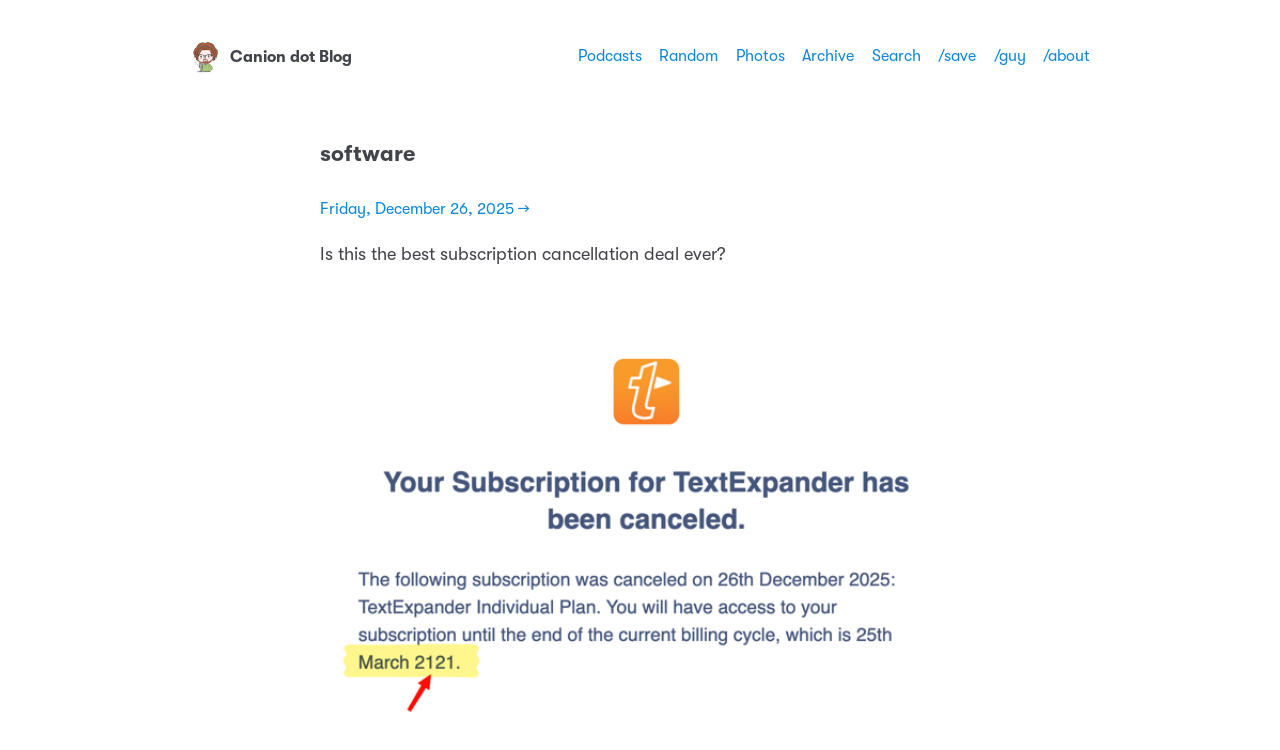

--- FILE ---
content_type: text/html; charset=utf-8
request_url: https://canion.blog/categories/software/
body_size: 91348
content:
<!DOCTYPE html>
<html lang="en">
    <head>
  <meta charset="utf-8">
  <meta http-equiv="X-UA-Compatible" content="IE=edge">
  <meta name="viewport" content="width=device-width, initial-scale=1, minimum-scale=1">
  <meta name="view-transition" content="same-origin" />
  <title>software | Canion dot Blog</title>
  <link rel="preload" href="/fonts/GT-W-Regular.woff2" as="font" type="font/woff2" crossorigin="anonymous"/>
  <link rel="preload" href="/fonts/GT-W-Regular-Oblique.woff2" as="font" type="font/woff2" crossorigin="anonymous"/>
  <link rel="preload" href="/fonts/GT-W-Bold.woff2" as="font" type="font/woff2" crossorigin="anonymous"/>
  <link rel="preload" href="/fonts/GT-W-Bold-Oblique.woff2" as="font" type="font/woff2" crossorigin="anonymous"/>
  <meta property="og:title" content="software">
  <meta name="twitter:title" content="software">
  <meta name="twitter:card" content="summary">
  <meta name="description" content="">
  <meta property="og:description" content="">
  <meta name="twitter:description" content="">
  <meta name="fediverse:creator" content="@canion@omg.lol" />
  <link rel="canonical" href="https://canion.blog/categories/software/">
  <link rel="author" href="humans.txt" />
  <link href="/css/fonts.css?1766284827" rel="preload stylesheet" as="style">
  <link href="/css/main.css?1766284827" rel="preload stylesheet" as="style">
  <link href="/css/photos-masonry.css?1766284827"rel="preload stylesheet" as="style">
  <meta name="color-scheme" content="light dark" />
  <meta name="theme-color" content="#ffffff" media="(prefers-color-scheme: light)" />
  <meta name="theme-color" content="#20232a" media="(prefers-color-scheme: dark)" />
  
  <link rel="alternate" href="https://canion.blog/feed.xml" type="application/rss+xml" title="Canion dot Blog">
  <link rel="alternate" href="https://canion.blog/feed.json" type="application/json" title="Canion dot Blog">


<link rel="alternate" href="https://canion.blog/categories/software/feed.xml" type="application/rss+xml" title="Canion dot Blog">
<link rel="alternate" href="https://canion.blog/categories/software/feed.json" type="application/json" title="Canion dot Blog">

  <link rel="alternate" href="https://canion.blog/podcast.xml" type="application/rss+xml" title="Podcast">
  <link rel="alternate" href="https://canion.blog/podcast.json" type="application/json" title="Podcast">


<link rel="me" href="https://micro.blog/canion">


  <link rel="me" href="https://twitter.com/canion">





  <link rel="me" href="https://instagram.com/canion">


<link rel="shortcut icon" href="https://micro.blog/canion/favicon.png" type="image/x-icon">
<link rel="EditURI" type="application/rsd+xml" href="https://canion.blog/rsd.xml">
<link rel="authorization_endpoint" href="https://micro.blog/indieauth/auth">
<link rel="token_endpoint" href="https://micro.blog/indieauth/token">
<link rel="subscribe" href="https://micro.blog/users/follow">
<link rel="webmention" href="https://micro.blog/webmention">
<link rel="micropub" href="https://micro.blog/micropub">
<link rel="microsub" href="https://micro.blog/microsub">

<link rel="stylesheet" href="/custom.css?1766284827">


  <link rel="stylesheet" href="/css/bookgoals.css?v=4">

  <link rel="stylesheet" href="/css/bookshelf.css?v=4">

  <link rel="stylesheet" href="/css/phosphor-duotone-style.css?v=4">

  <link rel="stylesheet" href="/css/phosphor-bold-style.css?v=4">

  <link rel="stylesheet" href="/css/phosphor-regular-style.css?v=4">

  <link rel="stylesheet" href="/archive_year.css?v=4">

  <link rel="stylesheet" href="/img-gallery.css?v=4">



  <script src="https://cdn.jsdelivr.net/npm/jquery@1.12.4/dist/jquery.min.js"></script>
<script src="/assets/bigfoot/dist/bigfoot.min.js"></script>
<link rel="stylesheet" 
      type="text/css" href="
      
        /assets/bigfoot/dist/bigfoot-default.css 
      " 
>
<script>
  $.bigfoot(
    {
      numberResetSelector:  null 
    }
  );
</script>


  <script type="module">
if ('serviceWorker' in navigator) {
  navigator.serviceWorker.register('https:\/\/canion.blog\/surprise-me\/redirect.js')
    .catch((error) => {
      console.error('Service Worker registration failed:', error);
    });
}
</script>


  


  
  <link rel="blogroll" type="text/xml" href="/.well-known/recommendations.opml">



  <script src="https://tinylytics.app/embed/.js?hits&kudos=%f0%9f%91%8d&uptime&webring=avatars&countries&publicstats" defer></script>


  
    <script defer src='https://tinylytics.app/embed/vuqQLs-ipkxExVjePBEc.js'></script>

  <link rel="preload" href="/webfonts/Phosphor-Duotone.woff2" as="font" type="font/woff2" crossorigin="anonymous"/>

  <link rel="preload" href="/webfonts/Phosphor-Bold.woff2" as="font" type="font/woff2" crossorigin="anonymous"/>

  <link rel="preload" href="/webfonts/Phosphor.woff2" as="font" type="font/woff2" crossorigin="anonymous"/>

  <link rel="stylesheet" href="https://cdn.jsdelivr.net/npm/glightbox/dist/css/glightbox.min.css" />
<script src="https://cdn.jsdelivr.net/gh/mcstudios/glightbox/dist/js/glightbox.min.js"></script>



</head>
    <body>
        <header class="header">
    <nav class="site-nav">
        <h1 class="site-title"><a href="/"><img id="avatar" class="u-photo" src="https://avatars.micro.blog/avatars/2022/2884.jpg" width="36" height="36" />Canion dot Blog</a></h1>
        <ul class="nav-menu">
            <li class="nav-item"><a href="/podcast/">Podcasts</a></li>
            <li class="nav-item"><a href="/surprise-me/">Random</a></li>
            <li class="nav-item"><a href="/photos/">Photos</a></li>
            <li class="nav-item"><a href="/archive/">Archive</a></li>
            <li class="nav-item"><a href="/search/">Search</a></li>
            <li class="nav-item"><a href="/save/">/save</a></li>
            <li class="nav-item"><a href="/guy/">/guy</a></li>
            <li class="nav-item"><a href="/about/">/about</a></li>
        </ul>
        <div class="hamburger">
            <span class="bar"></span>
            <span class="bar"></span>
            <span class="bar"></span>
        </div>
    </nav>
</header>

        
<main>
    <h1 class="page-title">software</h1>
    <article class="software photo">
            <p class="post-date btm-margin"><a href="https://canion.blog/2025/12/26/is-this-the-best-subscription.html">Friday, December 26, 2025 →</a></p>
            <p>Is this the best subscription cancellation deal ever?</p>
<img style="display:block; margin-left:auto; margin-right:auto;" src="https://cdn.uploads.micro.blog/10081/2025/scr-20251226-lzpk.png" alt="SCR 20251226 lzpk." title="SCR-20251226-lzpk.png" border="0" width="599" height="408" />

    </article>
    <article class="article software workflow photo ai">
            <h2 class="post-title"><a href="https://canion.blog/2025/10/28/automating-the-bridge-between-obsidian.html">Automating the Bridge Between Obsidian and OmniFocus</a></h2>
            <p class="post-date">Tuesday, October 28, 2025</p>
            <p><em>The following article is predominantly a record for my future self. The solution as described was imagined and thought through by me, but development was helped by ChatGPT because I don&rsquo;t have the necessary coding skills. As it took a long time with multiple iterations, I asked ChatGPT to summarise and document the flow of my attempts.</p>
<p>As such, the majority of this article is AI-generated, but proofread and edited by me, a human.</em></p>
<hr>
<p>For years, I’ve kept <strong>OmniFocus</strong> as my single source of truth for tasks. Every commitment lives there — work projects, household jobs, even odd ideas that might grow into something.</p>
<p>But my work notes live in <strong>Obsidian</strong>. That’s where meeting records, brainstorms, and running logs of ideas go. The two systems complement each other perfectly — except when they don’t talk.</p>
<p>I wanted a way to extract the tasks I jot into Obsidian (<code>- [ ] Do the thing</code>) and have them appear automatically in my OmniFocus inbox. No manual copy-and-paste. No Quick Entry window. No duplicative reliance on the Tasks plugin for Obsidian. Just seamless capture.</p>
<hr>
<h2 id="the-goal">The goal</h2>
<ol>
<li>Identify unchecked tasks in a note.</li>
<li>Send each one to OmniFocus Inbox.</li>
<li>Include a backlink to the originating Obsidian note.</li>
</ol>
<p>In short, bridge the gap between <em>where ideas start</em> (Obsidian) and <em>where they’re managed</em> (OmniFocus).</p>
<p>I thought this would be quick and easy. It definitely wasn&rsquo;t quick.</p>
<hr>
<h2 id="the-first-ideas-applescript">The first ideas: AppleScript</h2>
<p>OmniFocus supports AppleScript. The theory was to have a script read tasks from the note, feed them to OmniFocus, and be done.</p>
<p>It didn’t go well.</p>
<p>AppleScript threw up errors like:</p>
<blockquote>
<p>“Expected end of line but found plural class name.”</p>
</blockquote>
<p>Keyboard Maestro tried to help, but AppleScript didn’t behave the same when triggered from automation tools. Even when it ran, nothing actually appeared in the Inbox. After several dead ends, I concluded AppleScript might be powerful — but it’s also brittle, opaque, and slow to debug.</p>
<hr>
<h2 id="the-url-scheme-breakthrough">The URL scheme breakthrough</h2>
<p>That led me to OmniFocus’s <strong>x-callback-url</strong> API. This allows new tasks to be created via a simple URL such as:</p>
<pre tabindex="0"><code>omnifocus://x-callback-url/add?name=Test&amp;note=Hello&amp;autosave=true
</code></pre><p>The <code>autosave=true</code> parameter was the key. It bypasses Quick Entry completely and saves the task directly into the Inbox.</p>
<p>That was exactly what I wanted: a silent, background handoff.</p>
<hr>
<h2 id="enter-launchbar-and-exit-again">Enter LaunchBar… and exit again</h2>
<p>My first working prototype ran from <strong>LaunchBar</strong>.</p>
<p>I created an action that triggered a shell script, which in turn parsed the current Obsidian file and sent the tasks via the OmniFocus URL scheme.</p>
<p>At first, it looked promising. LaunchBar picked up the script, presented it as an action, and I could trigger it with a simple keyword. But then the gremlins arrived:</p>
<ul>
<li>LaunchBar kept throwing <code>“The script does not implement a handler named 'run'”</code>.</li>
<li>Some actions failed silently — no errors, but no results.</li>
<li>It appeared LaunchBar was spawning subshells that didn’t execute AppleScript context properly, so the automation chain would just vanish.</li>
</ul>
<p>After hours of troubleshooting, I realised the reliability wasn’t there. The script itself worked — but LaunchBar wasn’t the right launcher.</p>
<hr>
<h2 id="keyboard-maestro-saves-the-day">Keyboard Maestro saves the day</h2>
<p>I rebuilt the automation inside <strong>Keyboard Maestro</strong>, which handles timing, focus changes, and system permissions much more predictably.</p>
<p>The macro:</p>
<ol>
<li>Copies the current Obsidian note URI.</li>
<li>Runs a Bash script that parses the note.</li>
<li>Sends tasks straight to OmniFocus using the URL scheme.</li>
</ol>
<p>Everything was almost perfect — except nothing happened. The logs said “No open tasks found.”</p>
<p>After several tests, I discovered the real culprit: <strong>macOS’s ancient Bash 3.2</strong>, which lacks <code>mapfile</code>. My whole parser depended on that command, so the script never captured anything.</p>
<hr>
<h2 id="the-bash-32-workaround">The Bash 3.2 workaround</h2>
<p>The fix was to make it Bash-3.2-safe. The parsing logic was recreated in Perl, which handles UTF-8 and regex. Instead of <code>mapfile</code>, it outputs each task line to a temporary file and loops through them safely.</p>
<div class="highlight"><pre tabindex="0" style="color:#f8f8f2;background-color:#272822;-moz-tab-size:4;-o-tab-size:4;tab-size:4"><code class="language-bash" data-lang="bash">/usr/bin/perl -ne <span style="color:#e6db74">&#39;if (/^\s*[-*]\s*\[\s\]\s+(.+?)\s*$/){print &#34;$1\n&#34;}&#39;</span> <span style="color:#e6db74">&#34;</span>$FOUND<span style="color:#e6db74">&#34;</span> &gt; <span style="color:#e6db74">&#34;</span>$TITLES_FILE<span style="color:#e6db74">&#34;</span>
</code></pre></div><p>Each task line is then URL-encoded and sent directly to OmniFocus:</p>
<div class="highlight"><pre tabindex="0" style="color:#f8f8f2;background-color:#272822;-moz-tab-size:4;-o-tab-size:4;tab-size:4"><code class="language-bash" data-lang="bash">open <span style="color:#e6db74">&#34;omnifocus://x-callback-url/add?name=</span><span style="color:#e6db74">${</span>NAME<span style="color:#e6db74">}</span><span style="color:#e6db74">&amp;note=</span><span style="color:#e6db74">${</span>NOTE<span style="color:#e6db74">}</span><span style="color:#e6db74">&amp;tags=Obsidian&amp;autosave=true&#34;</span>
</code></pre></div><p>No Quick Entry panel, no intermediate prompts — direct to the Inbox.</p>
<hr>
<h2 id="the-alfred-solution">The Alfred solution</h2>
<p>The final piece was <strong>Alfred</strong>. After LaunchBar’s unreliability, I moved the trigger there. Alfred handled it flawlessly.</p>
<p>Now I just type <code>cap</code> in Alfred (for , and it fires the Keyboard Maestro macro that runs the script. Within a second, all unchecked tasks from my current Obsidian note appear in OmniFocus, tagged “Obsidian” with a backlink to the note.</p>
<img style="display:block; margin-left:auto; margin-right:auto;" src="https://canion.blog/uploads/2025/alfred-capture.png" alt="Alfred capture" title="alfred_capture.png" border="0" width="598" height="198" />
No friction, no crashes, and no mysterious “handler” errors.
<hr>
<h2 id="the-feeling-of-done">The feeling of done</h2>
<p>When the first test task appeared silently in my OmniFocus Inbox, I felt great satisfaction and relief. After all the false starts — AppleScript’s syntax chaos, Bash’s 2007 limitations, and LaunchBar’s quiet failures — it finally worked.</p>
<p>That single, silent task represented a perfect workflow: low friction, invisible automation, total reliability.</p>
<hr>
<h2 id="lessons-learned">Lessons learned</h2>
<ul>
<li><strong>AppleScript is fragile.</strong> It works great until it doesn’t — and then it really doesn’t.</li>
<li><strong>macOS Bash is ancient.</strong> Write scripts that avoid <code>mapfile</code> or other modern features.</li>
<li><strong>LaunchBar isn’t built for complex handoffs.</strong> Great launcher, but not for multi-step automations.</li>
<li><strong>Keyboard Maestro is the control centre.</strong> It bridges everything cleanly.</li>
<li><strong>Alfred is the perfect trigger.</strong> Fast, predictable, and rock-solid.</li>
</ul>
<hr>
<h2 id="the-final-system">The final system</h2>
<ul>
<li><strong>Alfred keyword:</strong> <code>cap</code></li>
<li><strong>Keyboard Maestro macro:</strong> orchestrates the automation</li>
<li><strong>Bash 3.2-safe script:</strong> parses unchecked Markdown tasks</li>
<li><strong>Perl for encoding:</strong> ensures UTF-8 and emoji safety</li>
<li><strong>OmniFocus URL scheme:</strong> sends tasks straight to the Inbox (tagged “Obsidian”)</li>
</ul>
<p>It’s simple, fast, and utterly reliable — everything good automation should be.</p>
<hr>
<p>When people talk about “seamless capture” in GTD, this is what they mean. The tools fade away, leaving nothing but flow. Now, if only I could have this work on Windows&hellip;</p>

    </article>
    <article class="software review">
            <h2 class="post-title"><a href="https://canion.blog/2024/12/09/norwegians-ftw.html">Norwegians FTW</a></h2>
            <p class="post-date">Monday, December 9, 2024</p>
            <p>Norwegians are the best. Listeners of <a href="https://hemisphericviews.com">Hemispheric Views</a> will already know of the esteem in which I hold <a href="https://furstenberg.co">fürstenberg</a>; who is essentially Norwegian me. We have many similarities across our respective histories; it’s quite fun!</p>
<p>Now, I’ve got another Norwegian to thank: <a href="https://havn.blog/about/">Erland</a>. I discovered <a href="https://mas.to/@havn">Erland through Mastodon</a>, I think. Although he also has a <a href="https://havn.blog/micro/">micro.blog site</a>, so it could have been there. Like myself, Erland also seems to have an interest in notetaking apps, and his favourite is <a href="https://papereditor.app">Paper</a>. He <a href="https://havn.blog/2024/09/29/app-review-paper.html">wrote a wonderful review</a> of it.</p>
<p>I’ve looked at Paper in the past, but the <em>sheer cost</em> of the app prevented me from trying it. I have so many Markdown notetaking apps, I simply couldn’t justify buying another, no matter how nice it may be.</p>
<p>Now, though, thanks to the kindness of Erland from Norway, I am typing this blog post in Paper, as a way of testing. I’m using the Mac app now, but I also have the iOS version. How? Erland provided me with codes for the apps! This came about as we had a <a href="https://mas.to/@havn/113596218310345952">little discussion on Mastodon</a> (still my favourite social network) about our notetaking app preferences. Typewriter mode was one such nicety, and I see that Paper offers that very feature. I have enabled it now, and it is very lovely—especially the slightly delayed scroll on each carriage return.</p>
<p>This blog post is the first thing I’ve written in Paper. I’m about to go back and add links and stuff. I’m using my new MacBook Pro which is lovely, but I haven’t yet installed <a href="https://brettterpstra.com/projects/searchlink/">Brett Terpstra’s SearchLink</a> tool to automate link insertion, so we will see how Paper handles this next process.</p>
<p>The takeaway from this blog post? Firstly, Paper is a new app I’m trying. The main point though? Norwegians are great! I must visit sometime.</p>

    </article>
    <article class="article software">
            <h2 class="post-title"><a href="https://canion.blog/2023/12/03/my-mac-apps.html">My 2023 Mac Apps of the Year</a></h2>
            <p class="post-date">Sunday, December 3, 2023</p>
            <p>Once again, I&rsquo;m here to blog about my favourite Mac Apps for the year.</p>
<p>See previously:</p>
<ul>
<li><a href="https://canion.blog/2023/11/15/my-mac-apps.html">2022</a></li>
<li><a href="https://canion.blog/2017/12/21/my-mac-apps.html">2017</a></li>
</ul>
<h2 id="the-standard-criteria">The Standard Criteria</h2>
<p>For my purposes, to be considered an App of the Year, the software needs to be something I used extensively, value and enjoy. I also must feel I would miss them if they suddenly went away. Of course, it also needs to be a Mac App.</p>
<h2 id="omnifocus">OmniFocus</h2>
<p>It&rsquo;s almost to the point where this app needs to be put into the Hall of Fame, and removed from future consideration. <a href="https://www.omnigroup.com/omnifocus/">OmniFocus</a> continues to provide structure to my life both at a professional and personal level.</p>
<p>Most of this year has been spent using the beta of OmniFocus 4 in tandem with OmniFocus 3. The new version has come a long way and is closing in on release.</p>
<p>While there are elements that continue to frustrate me (please, can we have natural language entry?) there is still no other task manager that can filter, slice and dice tasks like OmniFocus. And of course, defer dates. No task manager can be serious if it doesn&rsquo;t have the ability to set a start date for a task into the future.</p>
<h2 id="obsidian">Obsidian</h2>
<p>Notes apps are my playground. I bounce between them continuously. Heck, I&rsquo;m writing this post in <a href="https://www.ia.net/writer">iA Writer</a>! This year, however, has seen me give <a href="https://obsidian.md/">Obsidian</a> another try - after I stuck with <a href="https://logseq.com/">Logseq</a> for some time before it.</p>
<p>There are parts of it that I still don&rsquo;t like, but it&rsquo;s now rock solid, and the price cannot be beat. I am even putting aside the fact that it is running in Electron! 😱</p>
<p>I wanted to continue to use <a href="https://agenda.com">Agenda</a>, but it&rsquo;s simply too fiddly. Plain text entry is so straightforward, it is hard to beat.</p>
<h2 id="mona">Mona</h2>
<p>2023 was the downfall of Twitter. In its place stormed Mastodon and I have enjoyed using <a href="https://apps.apple.com/au/app/mona-for-mastodon/id1659154653?uo=4&amp;mt=8">Mona</a>. While most of the cool kids seemed to gravitate to Ivory, for me Mona ticks all the boxes I need from a Mastodon client.</p>
<h2 id="reeder">Reeder</h2>
<p>Last year, NetNewsWire took over from Reeder as my RSS app of choice. This year, I&rsquo;ve flipped back to <a href="https://www.reederapp.com/">Reeder</a> across macOS and i(Pad)OS. It&rsquo;s smooth and gorgeous, and rock solid.</p>
<p>What&rsquo;s even better is that this year has seen somewhat of a renaissance in blogging, and with the help of the App Defaults craze, launched by our own <a href="https://listen.hemisphericviews.com/097">Hemispheric Views 097</a>, I&rsquo;ve found  a bunch of new voices to add to my feed reader.</p>
<h2 id="safari">Safari</h2>
<p>Last year I used Arc. For whatever reason, this year I&rsquo;ve retreated to the comfort, energy efficiency, and cross-platform syncing offered by <a href="https://www.apple.com/au/safari/">Safari</a>. It also makes me feel good that I&rsquo;m not supporting the Chromium hegemony.</p>
<h1 id="apps-that-fell-off-my-list-from-last-year">Apps That Fell Off My List From Last Year</h1>
<ol>
<li>NetNewsWire: As mentioned above, it&rsquo;s taken a back seat to Reeder.</li>
<li>Arc: I&rsquo;ve moved back to the default choice of Safari.</li>
<li>MarsEdit: I continue to use it, but I could live without it if it went away. Still a great app.</li>
<li>Launchbar: This year I trialled RayCast, but I&rsquo;m back on Launchbar. As much as I like it, given there are other alternatives, it didn&rsquo;t make the cut this year.</li>
<li>Agenda: As discussed, Obsidian has trumped Agenda for 2023.</li>
</ol>

    </article>
    <article class="software">
            <h2 class="post-title"><a href="https://canion.blog/2023/07/06/browserbased-apps-just.html">Browser-based Apps Just Aren't as Nice</a></h2>
            <p class="post-date">Thursday, July 6, 2023</p>
            <p>I can&rsquo;t believe that 40 years of computer software design has led us to a world where we are all reliant on a range of entirely bespoke browser-based apps. The tech world has really ended up in a basket-case of UI design.</p>
<p>I don&rsquo;t mind server-based stuff, but I love a native front-end. It&rsquo;s such a shame that market economics has resulted in us running complex apps in an app that was never designed for that purpose. It&rsquo;s such a massive kludge, retrofitting entire platforms into a web browser.</p>
<p>Native code kits are sitting right there, and simply not being used.</p>
<p>It saddens me.</p>

    </article>
    <article class="article software">
            <h2 class="post-title"><a href="https://canion.blog/2023/06/09/reddit-is-enshittified.html">Reddit is Enshittified</a></h2>
            <p class="post-date">Friday, June 9, 2023</p>
            <p><a href="https://mdhughes.tech/2023/06/08/social-media-deathwatch-ii/">Social Media Deathwatch II - Mark writes</a>:</p>
<blockquote>
<p>When a site tells you they don’t want you using it, except by their captured clients, you should stop using it. All they want is to control you and put ads in your eyeballs, until you explode.</p>
</blockquote>
<p>&hellip;</p>
<blockquote>
<p>Reddit came out of Digg being fed into a woodchipper just because Kevin Rose wanted a little bit of money&hellip;</p>
</blockquote>
<blockquote>
<p>Don’t use closed networks owned by someone else.</p>
</blockquote>
<hr>
<p>The <a href="https://www.wired.com/story/tiktok-platforms-cory-doctorow/">enshittification</a> of Reddit is now complete.</p>
<p>Christian Selig, developer of the best Reddit client, Apollo, is <a href="https://mastodon.social/@christianselig/110509739563895220">shutting it down</a> after he failed to comply with Reddit&rsquo;s mafia-style multi-million dollar shakedown effort. Instead of paying the protection money, he is closing Apollo down.</p>
<p>Remember all those cool tips about adding <code>reddit</code> to the end of your search term to find real results? That&rsquo;s probably not going to be reliable much longer, because I think this is the first—and last—step to Reddit becoming an unmoderated cess pool of spam, devoid of helpful humans contributing good content.</p>
<p>This is a cycle that any venture capital-backed firm seems unable to fight against. The interest of community and users is sacrificed at the altar of money; those high priests seemingly unable to see that it is the community being sacrificed that generates the potential to make money in the first place.</p>
<p>I&rsquo;ve enjoyed Reddit. Maybe we need to reboot Usenet?</p>

    </article>
    <article class="article software">
            <h2 class="post-title"><a href="https://canion.blog/2022/12/13/quality-tech-support.html">Quality Tech Support from Indie Mac Developers</a></h2>
            <p class="post-date">Tuesday, December 13, 2022</p>
            <p>How good is the Mac indie developer community?</p>
<div class="tenor-gif-embed" data-postid="12264911" data-share-method="host" data-aspect-ratio="1.78571" data-width="100%"><a href="https://tenor.com/view/caddyshack-good-judge-very-good-gif-12264911">Caddyshack Good GIF</a>from <a href="https://tenor.com/search/caddyshack-gifs">Caddyshack GIFs</a></div> <script type="text/javascript" async src="https://tenor.com/embed.js"></script>
<p>I have been a long-time user of the <a href="https://brettterpstra.com/projects/searchlink/">SearchLink</a> service developed by <a href="https://brettterpstra.com/">Brett Terpstra</a>. I use it so regularly that I have it tied to a button on my <a href="https://www.elgato.com/en/stream-deck-mk2">Stream Deck</a>, as well as keyboard shortcut, <code>⌃ + ⌘ + L</code>.</p>
<p>Last night I attempted to use SearchLink while typing in the all new <a href="https://redsweater.com/marsedit/">MarsEdit 5</a>. Instead of it working as it always has, I received a confounding error:</p>
<pre tabindex="0"><code>The action “Run Shell Script” encountered an error: “-e:1778:in `scan': invalid byte sequence in UTF-8 (ArgumentError)
from -e:1778:in `ddg'
from -e:987:in `parse'
from -e:2147:in `&lt;main&gt;'”
</code></pre><p>This was beyond me. I knew that MarsEdit 5 had a new foundational text editing platform, so I assumed whatever had changed was probably a bug related to that. I also tried SearchLink in <a href="https://www.barebones.com/products/bbedit">BBEdit</a> (another great Mac app made by legendary Mac developers, Bare Bones Software) and the problem appeared there too - which shot somewhat of a hole in my MarsEdit theory.</p>
<p>Nevertheless, I emailed <a href="https://redsweater.com/about/DanielJalkut.html">Daniel Jalkut</a>, developer of MarsEdit, with a support request. He quickly responded saying that he doesn&rsquo;t use SearchLink, but would look into it.</p>
<p>I also sent a support request to Brett. Very quickly Brett asked a further diagonostic question, then while I was asleep (welcome to Australia-USA relations), he emailed me through an updated version of the SearchLink script. Brett had determined that DuckDuckGo, the engine powering SearchLink, was suddenly providing results in a zipped format. The new <a href="https://brettterpstra.com/projects/searchlink/#changelog">version 2.2.27 fixes the issue</a>.</p>
<p>So within hours of noticing a problem with SearchLink, I again have a working version that supports the all-new MarsEdit 5 — and every other <a href="https://inessential.com/2020/03/19/proxyman">Mac-assed Mac app</a><sup id="fnref:1"><a href="#fn:1" class="footnote-ref" role="doc-noteref">1</a></sup> that works with services<sup id="fnref:2"><a href="#fn:2" class="footnote-ref" role="doc-noteref">2</a></sup>.</p>
<p>The Mac indie developer community is amazing. I thank them, and encourage you to support them by buying and using their products. Let&rsquo;s keep this thing alive.</p>
<section class="footnotes" role="doc-endnotes">
<hr>
<ol>
<li id="fn:1" role="doc-endnote">
<p>Kudos to you, <a href="https://1password.com/">1Password</a>, for registering the domain <a href="https://macassedmac.app/">macassedmac.app</a> in defense of Electron-based 1Password 8. I don&rsquo;t know what to think.&#160;<a href="#fnref:1" class="footnote-backref" role="doc-backlink">&#x21a9;&#xfe0e;</a></p>
</li>
<li id="fn:2" role="doc-endnote">
<p>I&rsquo;m looking at you, Electron.&#160;<a href="#fnref:2" class="footnote-backref" role="doc-backlink">&#x21a9;&#xfe0e;</a></p>
</li>
</ol>
</section>

    </article>
    <article class="article software photo">
            <h2 class="post-title"><a href="https://canion.blog/2022/05/16/rebuilding-drafts.html">Rebuilding Drafts</a></h2>
            <p class="post-date">Monday, May 16, 2022</p>
            <p>I&rsquo;ve been a long-time user of <a href="https://getdrafts.com/">Drafts</a>, but my subscription is due to expire next month and I have been thinking that I&rsquo;d let it go. I&rsquo;ve been using Tot more these days, and Drafts had become an intimidating mess that I didn&rsquo;t enjoy using.</p>
<p>However, after listening to a <a href="https://www.relay.fm/mpu/639">Mac Power Users podcast featuring the Drafts app and an interview with its developer</a>, and then reading <a href="https://burk.io/2022/drafts-workspaces">a blog post by Jason Burk</a> about his Drafts setup (plus a personal conversation with him), I realised that it wasn&rsquo;t necessarily Drafts that was the problem - it was what I had done to it.</p>
<p>That&rsquo;s the thing, Drafts is almost endlessly customisable to enable it to fit different users and use cases. I had created <em>so</em> many Actions, Action Groups, and sections that the app had become confusing and overwhelming. I had duplicated actions across different groups, I was having to <em>think</em> too much whenever I wanted to use the app.</p>
<p>As I said to Jason, <strong>actual use beats good intentions</strong>. My Drafts configuration had become so bloated with convoluted actions that I thought I might use someday that it put me off from using the simple actions I will actually use <em>today</em>.</p>
<p>I&rsquo;ve taken my myriad Action Groups and boiled them down to a single set. Now the only Actions that confront me are the ones I am likely to use and I don&rsquo;t need to think about switching between different Action Groups.</p>
<img src="https://cdn.uploads.micro.blog/10081/2022/433dc13913.png" alt="CleanShot 2022 05 16 at 09 19 01 2x" title="CleanShot 2022-05-16 at 09.19.01@2x.png" border="0" width="600" height="486" />
<p>I&rsquo;ve also kept a couple of additional Action Groups but set them only as Action Bars - essentially an additional layer of text editing commands that sit at the bottom of my editing window. These are for formatting text, as opposed to taking action on them.</p>
<img src="https://cdn.uploads.micro.blog/10081/2022/343c0fe226.png" alt="CleanShot 2022 05 16 at 08 50 59 2x" title="CleanShot 2022-05-16 at 08.50.59@2x.png" border="0" width="217" height="221" />
<p>In terms of Workspaces, I&rsquo;m keeping that as I previously had configured, but have clarified my thinking about them. I have workspaces dedicated to:</p>
<ul>
<li>Untagged</li>
<li>Blogging</li>
<li>Podcast</li>
<li>Work</li>
<li>Templates</li>
</ul>
<p>These are populated through smart searches based on a tag I apply to each note.</p>
<p>The Templates Workspace is specifically for OmniFocus project templates that I send to OmniFocus using the <a href="https://actions.getdrafts.com/g/1F6">scripts that Rosemary Orchard created</a>. I continue to use this system because it allows for date math (for example, a task will be deferred 6 months from the date the project is created).</p>
<p>I&rsquo;m now feeling much more positive about Drafts after this cleanup. The Drafts editor is great, it supports all the Mac niceties (Services, smart markdown link insertion/pastes, etc.) and now I don&rsquo;t feel overwhelmed when I load the app. Of course, Drafts also offers that great unique selling proposition of a blank field that is ready for text entry immediately. This is especially great on iOS.</p>

    </article>
    <article class="software">
            <h2 class="post-title"><a href="https://canion.blog/2022/01/06/subscription-services.html">Subscription Services</a></h2>
            <p class="post-date">Thursday, January 6, 2022</p>
            <p>It&rsquo;s that time of year when many are making lists and undertaking audits of their subscription services.</p>
<p>I had an old list in Dynalist that was almost complete. I&rsquo;ve updated it and <a href="https://www.craft.do/s/wITlFJfBbKI8pb">moved it into Craft</a>, where I will attempt to maintain it over time.</p>

    </article>
    <article class="software review">
            <h2 class="post-title"><a href="https://canion.blog/2021/12/13/the-king-is.html">The King is Dead; Long Live the King</a></h2>
            <p class="post-date">Tuesday, December 14, 2021</p>
            <p><img src="https://cdn.uploads.micro.blog/10081/2021/adc4d5bde6.jpg" width="1325" height="413"></p>
<hr>
<p><em>Update: 14 December 2021:</em></p>
<blockquote>
<p>John, a kind reader of this blog emailed me to correct the record regarding the age of these apps. I imply below that Quicksilver predated Launchbar when in fact Launchbar is the oldest of the crop. In my usage, Quicksilver was the first King - it was my gateway drug to this application category. But Quicksilver was not <em>the</em> first.</p>
</blockquote>
<hr>
<p>A few days ago I noticed that <a href="https://www.obdev.at/launchbar">Launchbar</a> was consuming excessive <span class="small-caps">CPU</span> cycles on my iMac. I quit the app and relaunched. Same thing. I rebooted my Mac. Same thing.</p>
<p>That was the straw that broke the camel&#x2019;s back.</p>
<p>I went to <a href="https://alfredapp.com">the website of Alfred</a>, downloaded the app and purchased the Powerpack immediately.</p>
<p>After perhaps a decade(?) of daily use I was over Launchbar. For the last few years it had seen very little development. The developer was showing it no love - no blog posts, no forums or user community, and its attempt to copy the Alfred<span class="push-single"></span> <span class="pull-single">&#x2018;</span>workflows&#x2019; feature had fallen flatter than a pancake. Now, I couldn&#x2019;t even rely on it being an efficient system application.</p>
<p>So I threw my years of muscle memory in the bin, and I&#x2019;m working with Alfred from this point forward. It&#x2019;s different - and I&#x2019;ve had to tweak a few settings to align with my view as to how an app launcher should work - but it&#x2019;s working. The main adjustment I had to make was to allow for arrow keys to traverse the file structure.</p>
<p>My main frustration is that it doesn&#x2019;t seem to automatically include files and folders in the default search when the trigger keys are depressed. Instead I have to type a space to enter into file search mode. I see in the preferences that you can include these in the default search, but the app includes text that seems to be warning me off doing that.</p>
<p>It also doesn&#x2019;t have the instant-send feature of Launchbar. While that was neat, I didn&#x2019;t use it so often that I desperate miss it. It was a nicety, but I can live without it.</p>
<p>What I can report about Alfred is that it works without fuss. It is currently using 0.2% of <span class="small-caps">CPU</span> time. It lets me search and act on files. It is fast.</p>
<p>Launchbar has been the reigning King since it took crown from Quicksilver. It has now passed the throne to Alfred. Long may it reign.</p>

    </article>
    <article class="software review">
            <h2 class="post-title"><a href="https://canion.blog/2021/08/17/tot-redux-ios.html">Tot, redux: iOS Edition</a></h2>
            <p class="post-date">Tuesday, August 17, 2021</p>
            <p><img src="https://cdn.uploads.micro.blog/10081/2021/7c791d1927.jpg" width="828" height="356"></p>
<p>By way of follow-up to <a href="https://canion.me/tot">yesterday&#x2019;s review of Tot</a>, I can confirm I&#x2019;ve bought the iOS version.</p>

    </article>
    <article class="software review">
            <h2 class="post-title"><a href="https://canion.blog/2021/08/16/tot.html">Tot</a></h2>
            <p class="post-date">Tuesday, August 17, 2021</p>
            <p><em>Update: The day after writing this, <a href="https://canion.me/tot-redux-ios-edition">I bought the iOS version of Tot</a></em>.</p>
<p>My friend and <a href="https://hemisphericviews.com/">Hemispheric Views</a> podcast co-host <a href="https://loungeruminator.net">Martin Feld</a> is Mr.&#xA0;Default. He likes Reminders. He like Mail.app. He likes Calendar. Not for him the world of <a href="https://www.omnigroup.com/applications/omnifocus/">OmniFocus</a>, <a href="https://freron.com/">MailMate</a> or <a href="https://flexibits.com/fantastical">Fantastical</a>. No sirree. Keep it simple, keep it made by Apple. Except&#x2026; he uses <a href="https://tot.rocks">Tot</a>. I&#x2019;m sure he uses Notes as well, but Tot. Not <a href="https://getdrafts.com/">Drafts</a>.</p>
<p>I installed Tot on my Mac when it was released, because as with anything made by <a href="https://iconfactory.com/">The Iconfactory</a>, it&#x2019;s worth a look. I didn&#x2019;t get it. It offers a 7 note maximum. It has limited Markdown support. Mostly, though, while the macOS app is free as in beer, the iOS version of the same app is AU$30.99. For a tiny notes app? So my exploration of Tot ended, and I went back to Drafts, and <a href="https://www.devontechnologies.com/apps/devonthink">DEVONthink</a>, and <a href="https://ia.net/writer">iA Writer</a>, and <a href="https://www.craft.do">Craft</a>, and the list goes on.</p>
<p>Recently, I <a href="https://listen.hemisphericviews.com/034">raised again</a> my frustration with my note and file management<span class="push-double"></span> <span class="pull-double">&#x201C;</span>system&#x201D;. Martin reminded me of Tot. So I&#x2019;ve been giving it another try. This time, my verdict feels quite different.</p>
<p>The limitations seem useful. The restrictions seem like helpful guiderails rather than annoyances. This all comes at a time when I&#x2019;ve cancelled my automatic renewal of Drafts - an app I appreciate for its power, but hate because of its interface.</p>
<p>I&#x2019;ve been using Tot on macOS only over the past few days. At this stage I can&#x2019;t comment on how it works on iOS because I haven&#x2019;t spend the money. I think I will, though.</p>
<p>I&#x2019;ve written this short article in Tot (yellow page). It&#x2019;s delightful. And, icing on the cake, this is a <a href="https://inessential.com/2020/03/19/proxyman">Mac-Assed Mac app</a> which has full support for all the niceties of macOS, including Services. I love using Brett Terpstra&#x2019;s SearchLink service. Tot loves using it too. After a week of reading about <a href="https://rob.crabapples.net/2021/08/15/regarding-password.html">1Password ditching native code in favour of Electron</a>, the joy of using a native app is sweeter than usual.</p>
<p>So Tot. Write in it. Put ephemera in it. Switch between plain text with markdown and rich text. Share it somewhere else. You&#x2019;ve got 7 notes. Use them wisely.</p>

    </article>
    <article class="software review">
            <h2 class="post-title"><a href="https://canion.blog/2021/07/22/bbedit.html">BBEdit 14</a></h2>
            <p class="post-date">Thursday, July 22, 2021</p>
            <p>I want to use and love <a href="https://www.barebones.com/products/bbedit">BBEdit</a>. I bought version 13 with a similar thought and feeling. That purchase seems like it was only a few months ago - in fact, I checked to see if I was eligible for the free upgrade. According to my receipt stored in 1Password, however, my v13 license was acquired on 21 December 2019. Time flies, especially in 2020, the year of our <span class="small-caps">COVID</span>.</p>
<p>I am not a coder. I don&#x2019;t do any development. I understand the theory of regex and grep but rarely use them. I write an occasional blog article in Markdown, such as this one.</p>
<p>I have a bunch of well-designed Markdown editors that are purpose-built for writing blogs in Markdown. They have grammar-checks and nice management of links, images and feature great preview modes. They feature typewriter mode. As best I can tell, this is still not implemented in BBEdit 14.</p>
<p>But BBEdit is a Mac classic. It can do virtually anything with text (if you know how to drive it). That brings up the real weakness of BBEdit - a lack of support for the new user, and modern tutorials. BareBones, the developers, are old men. They write great documentation<a href="#footnote-1TLV" class="footnote-ref" id="ref-1TLV" role="doc-noteref"><sup>1</sup></a> but offer zero modern promotion and support. The manual is great, but how about a YouTube channel with some tutorials? Where does a beginner start with this application?</p>
<p>The features added to BBEdit 14 seem helpful to developers. That&#x2019;s not me. <a href="https://sixcolors.com/post/2021/07/bbedit-14-0-arrives-with-notes-and-lsp-support/">Jason Snell demonstrated some clever manipulation</a> that can be achieved to help produce blogs. I don&#x2019;t know how he did it. He talked about AppleScript, but didn&#x2019;t provide the code. I presume this trick wouldn&#x2019;t work out of BBEdit&#x2019;s box.</p>
<p>Herein lies the problem with BBEdit. It&#x2019;s great. It&#x2019;s wonderful. It&#x2019;s built for people who already use it and know how to use it. However, I would say this to the team at BareBones: if you&#x2019;re building a software application, perhaps at some point you need to turn an eye to the new users. The ones that might otherwise choose the free Visual Studio Code. The ones who might already use the copy of iA Writer they own, or Drafts, Craft or Ulysses. Users like me?</p>
<p>I want to use BBEdit. But why should I? Perhaps I shouldn&#x2019;t.</p>
<p>BareBones 14. I&#x2019;m sure its great. But I can&#x2019;t know, because I&#x2019;m not experienced enough to say.</p>
<section class="footnotes" role="doc-endnotes">
<hr>
<ol>
<li id="footnote-1TLV" role="doc-endnote"><p>The manual for BBEdit runs over 400 pages.<a href="#ref-1TLV" class="footnote-back" role="doc-backlink"><span class="small-caps">&#x21A9;&#xFE0E;</span></a></p></li>
</ol>
</section>

    </article>
    <article class="software review">
            <h2 class="post-title"><a href="https://canion.blog/2021/03/28/the-archive.html">The Archive</a></h2>
            <p class="post-date">Sunday, March 28, 2021</p>
            <p><a href="https://zettelkasten.de/the-archive/">The Archive</a> owes its heritage to <a href="https://brettterpstra.com/projects/nvalt/">nvAlt</a>, which owes its heritage to <a href="https://notational.net">Notational Velocity</a> &#x2014; a unique piece of software that broke new ground by integrating new note creation with search in an Omnibar. I&#x2019;m old enough to remember using the original Notational Velocity. The Archive is true to the heritage of the <span class="small-caps">OG</span>, but moves it in a direction specifically suited to the <em>zettelkasten</em> philosophy of note taking.</p>
<p>What&#x2019;s zettelkasten, you ask? It&#x2019;s too much for this software review, but in short it&#x2019;s a note taking methodology that sees the deconstruction of source material broken down into atomic facts/points, expressed in its own words by the note taker, and given a unique reference link such that it can be tied to other items of knowledge held within the corpus of notes.</p>
<p>A key to the zettelkasten, and thus key to The Archive, is the generation of a Note <span class="small-caps">ID</span>. Upon creation of a new note in The Archive it is given a Note <span class="small-caps">ID</span> which is a concatenation of <code>YEAR MONTH DAY HOUR MINUTE</code>. This ensures that every note can be identified as a unique item, because each note will have a different <span class="small-caps">ID</span>.</p>
<p>To tie these notes together, The Archive supports wiki-links, in the form of <code>[[Note ID or Note Title]]</code>. This makes it possible to create a web of notes, where each atomic note can be tied to others: a key requirement of a zettelkasten.</p>
<p>The app is a good Markdown citizen, and it supports the streaming <span class="small-caps">API</span> to Brett Terpstra&#x2019;s <a href="http://marked2app.com">Marked</a> app. It can also be configured to use an external editor, should you have a preferred one. Given The Archive is quick and efficient, and supports typewriter mode, I don&#x2019;t bother using an external editor.</p>
<p>The Archive allows you to generate and keep saved searches in a sidebar. This could be useful if you want to show all notes tagged with a particular <code>#hashtag</code>. I use it to break down my notes into years - by relying on the first element of the Note <span class="small-caps">ID</span>, which is the year.</p>
<p>A fun element of The Archive is <a href="https://forum.zettelkasten.de/discussion/213/the-archive-keyboard-maestro-alfred-macros">the range of Keyboard Maestro add-ons</a> that have been built for it. My favourites are the ones that search the notes corpus and allow for quick creation of wiki links. Make sure <a href="https://www.keyboardmaestro.com/main/">Keyboard Maestro</a> has full disk access to guarantee some of these work, though.</p>
<p>The user community has built a range of alternative themes so the app is customisable to a point. It also supports multiple text corpuses (corpi?) but only one can be loaded at a single time. A corpus simply represents a folder of text files in the standard filing system, which means The Archive can be complementary to other Markdown/text editors. It doesn&#x2019;t lock you in. While it doesn&#x2019;t have an iOS app, the ability to work with files stored on a cloud storage platform means it works nicely with unrelated iOS text editors.</p>
<p>The Archive can be used as a replacement for nvAlt if that&#x2019;s all you need. It feels more stable than that app. Of course, there is nvUltra in development - but that has had a <em>very long</em> gestation period, whereas The Archive is here and now.</p>

    </article>
    <article class="software workflow">
            <h2 class="post-title"><a href="https://canion.blog/2021/03/01/i-forgot-about.html">I Forgot About 1Writer</a></h2>
            <p class="post-date">Tuesday, March 2, 2021</p>
            <p>I also own 1Writer, which also plugs directly into Dropbox, and is, arguably, a better editor. It&#x2019;s certainly a more fully-featured one.</p>
<p>Yes, I own many text editors. It&#x2019;s the curse of the tinkerer.</p>
<p>I also forgot that you can pretend a file name with <code>_</code> in Blot and it won&#x2019;t publish it as a live post. I&#x2019;ve done that with this entry, so ideally it will publish when I&#x2019;m finished and ready - not when I&#x2019;m just getting started.</p>
<p>So many different ways to skin this cat.</p>

    </article>
    <article class="software workflow">
            <h2 class="post-title"><a href="https://canion.blog/2021/03/01/posting-here-using.html">Posting here using Byword</a></h2>
            <p class="post-date">Tuesday, March 2, 2021</p>
            <p>I’ve owned Byword for many years. I think it was the first Markdown editor I bought, for both iOS and macOS. I abandoned it a long time ago as well, as it seemed to pale in comparison with other Markdown editors.</p>
<p>In looking for an easier way to post to Blot via Dropbox, however, <a href="https://gregmoore.me">Greg Moore</a> suggested Byword.</p>
<p>I’ve installed it here on my iPad, and it does connect neatly to Dropbox - bypassing the futzy iOS Files.app interface.</p>
<p>I’m typing this directly into Byword into my live Blot site. That may not be the ideal workflow - perhaps a non-published draft might be a better option, with the file then dropped in as a finished item. Nevertheless, it’s interesting that a very old tool such as Byword may be the best one for the job.</p>
<p>That job being, making it as easy to publish to my Blot site as it is to publish to my <a href="https://canion.blog">micro.blog</a>. If it’s not easy, I won’t do it. That much I know to be true.</p>

    </article>
    <article class="software review">
            <h2 class="post-title"><a href="https://canion.blog/2020/12/29/dynalist-as-a.html">Dynalist as a Tool for Daily Notes</a></h2>
            <p class="post-date">Tuesday, December 29, 2020</p>
            <p>I&#x2019;ve been consciously taking more and better daily notes. Part of this is to build a greater awareness of what I do and how I spend my time. Part of it is to be able to capture and later resurface information.</p>
<p>I&#x2019;ve tried a number of various solutions to this. I experimented with Bullet Journaling (with a pen and journal) and using the <a href="https://www.relay.fm/cortex">Cortext Podcast&#x2019;s</a> <a href="https://www.thethemesystem.com">Theme Journal</a>. However, paper creates too much friction considering that I am usually in front of a screen of some sort and I want digital information in any case. I&#x2019;ve used a range of software, from <a href="https://www.goodnotes.com/">GoodNotes</a> with an iPad Pencil, <a href="https://www.devontechnologies.com/">DEVONthink</a> with a script to create a daily note everyday, <a href="https://zettelkasten.de/the-archive/">The Archive</a>, <a href="https://obsidian.md/">Obsidian</a>, and I even trialled <a href="https://roamresearch.com">Roam Research</a> for a time.</p>
<p>DEVONthink got the closest in terms of being accessible and leveraging its <span class="small-caps">AI</span> to highlight related notes (a feature that has no peer, to be honest). Yet DEVONthink&#x2019;s text editing is anaemic. No niceties for drafting in Markdown as is my preference. No outlining, which I enjoy and find productive.</p>
<p>I needed a better solution.</p>
<h2 id="everythings-an-outline">Everything&#x2019;s an Outline</h2>
<p>It occurred to me that <strong>everything is an outline</strong>. Mind map? It&#x2019;s an outline. Kanban board? It&#x2019;s an outline. Chapters and paragraph styles? It&#x2019;s an outline. Diaries and daily notes? It&#x2019;s an outline.</p>
<p>So if everything at its essence is an outline, why not use an outliner? So here I am, using <a href="https://dynalist.io/invite/fuanlA">Dynalist</a> as my everything capture tool. I decided on Dynalist after a short play with Workflowy. Workflowy is simple but has none of the features I wanted such as Markdown, linking etc. It is too basic for my wants.</p>
<h2 id="roam-daily-note">Roam Daily Note</h2>
<p>The great feature of Roam - as well as being an outliner - is that it automatically creates a<span class="push-single"></span> <span class="pull-single">&#x2018;</span>Daily Note&#x2019;. This seemingly simple feature reduces the friction of having to create a document, or find a place to put text. Put it in the daily note, at least as a starting point.</p>
<p>This is why I created a script in DEVONthink to create a daily note text file at the beginning of each day.</p>
<p>I wanted to ensure that my Dynalist setup could also have a daily note, but it doesn&#x2019;t come with this feature.</p>
<h2 id="steve-zeolis-daily-note">Steve Zeoli&#x2019;s Daily Note</h2>
<p>This is where I give thanks to Steve Zeoli at <a href="https://welcometosherwood.wordpress.com/">Welcome to Sherwood</a>. He drew my attention to a <a href="http://www.brainstormsw.com/download.html">simple Windows app</a> that can create a list of dates that cover an entire year.<a href="#footnote-1WUT" class="footnote-ref" id="ref-1WUT" role="doc-noteref"><sup>1</sup></a></p>
<p>I use the date file created from this application to pre-populate a year&#x2019;s worth of nested bullets for my Daily Note outline.</p>
<p><img src="https://cdn.uploads.micro.blog/10081/2021/6c9ad1d5ad.jpg" alt="Dynalist Day List" width="832" height="1070"><span class="caption">Dynalist Day List</span></p>
<p>The great thing about Dynalist is that I can<span class="push-single"></span> <span class="pull-single">&#x2018;</span>zoom in&#x2019; (hoist, in old-school outliner lingo) any bullet such that it becomes the header for the page. So I can zoom into a week, or even a single day, and make notes nested under that particular header.</p>
<p>Dynalist supports backlinks and internal Wiki linking, so typing <code>[[</code> will bring up an active searching letting me link one part of the notebook to another.</p>
<p>It also support dates by starting with an <code>!</code>. I sync these dates to a Google Calendar, which I subscribe to via <a href="https://ref.fm/u17095336">Fastmail</a> where all my calendars live, to give me another view into my dated tasks from other calendar-based applications such as <a href="https://www.busymac.com/">BusyCal</a> and <a href="https://www.omnigroup.com/applications/omnifocus/">OmniFocus</a>.</p>
<h2 id="search-and-discovery">Search and Discovery</h2>
<p>I am still in the process of optimising my search settings, but I&#x2019;ve devised a couple that seem to work well. Searches can be saved as a bookmark within Dynalist and they run when click on in the sidebar.</p>
<ul>
<li><span class="pull-single">&#x2018;</span>Open Checkboxes&#x2019; will show my any checkboxes in my outliner that are not checked off: <code>has:checkbox -is:completed</code></li>
<li><span class="pull-single">&#x2018;</span>Within 1 Month&#x2019; shows me any entries with date elements that are within one month ahead of now: <code>within:1m</code></li>
</ul>
<h2 id="exporting-markdown">Exporting Markdown</h2>
<p>I&#x2019;ve drafted this blog entry in Dynalist (with a couple of detours into Drafts to make use of <a href="https://brettterpstra.com/projects/searchlink/">Brett Terpra&#x2019;s SearchLink service</a> to create Markdown links). The lack of macOS Services support is one big downer with Dynalist.</p>
<p>The intent now is to export it as a Markdown file and publish it to the world.</p>
<p>Unfortunately, getting nice Markdown out of Dynalist wasn&#x2019;t perfect. Exporting as plain text with dashes for indentation was the best I could do. This didn&#x2019;t establish <span class="small-caps">H1</span>, <span class="small-caps">H2</span> headings and nor did it ensure my graphic was exported. Each paragraph was adorned with a bullet, which doesn&#x2019;t make sense for long-form writing, either.</p>
<p>It would appear others feel this pain too, as there are <a href="https://talk.dynalist.io/search?q=export%20markdown">a number of threads</a> about it on the Dynalist forum; with <a href="https://talk.dynalist.io/t/simple-export-option-to-make-dynalist-the-best-writing-tool/1731">this one</a> summing it up best.</p>
<p>So export to markdown is an area that needs some work. Perhaps it isn&#x2019;t optimal for writing pure blog posts, leaving a place for <a href="https://ia.net/writer">iA Writer</a> in my arsenal.</p>
<section class="footnotes" role="doc-endnotes">
<hr>
<ol>
<li id="footnote-1WUT" role="doc-endnote"><p>I did figure a way to do this on macOS as well, but I can&#x2019;t remember how I did it! I should have taken a note!<a href="#ref-1WUT" class="footnote-back" role="doc-backlink"><span class="small-caps">&#x21A9;&#xFE0E;</span></a></p></li>
</ol>
</section>

    </article>
    <article class="software review">
            <h2 class="post-title"><a href="https://canion.blog/2020/02/16/hyperplan.html">HyperPlan</a></h2>
            <p class="post-date">Monday, February 17, 2020</p>
            <p>Have you ever used a pivot table in Excel, and thought that there must be a <em>better way</em>?</p>
<p>Have you ever built a Kanban board in Trello but realised you need a second axis?</p>
<p>Have you ever designed a table in OmniGraffle or PowerPoint and thought there must a more straightforward way?</p>
<p>I have. So I purchased a license for the Home version of <a href="https://www.hyperplan.com/">HyperPlan</a>.</p>
<h2 id="my-uses-to-date">My Uses to Date</h2>
<p>I&#x2019;ve owned HyperPlan for just a couple of weeks. Already I&#x2019;ve found a couple of great uses for it:</p>
<ul>
<li>I&#x2019;ve built an insightful Kanban status board for my projects.</li>
<li>I&#x2019;ve used it in a workshop I facilitated. Initially I captured ideas arising from a brainstorming session. Then we went back through each captured thought and allocated them into groups of categories simply by dragging and dropping. I was doing this by projecting the HyperPlan board onto a big screen. It created a great interactive environment.</li>
</ul>
<h2 id="features">Features</h2>
<p>A nice feature of HyperPlan is that it can track multiple properties for each record. You can use any of these properties to act as the x and y vertices of the pivot table constructed, but the chosen property can be changed at any time with the click of a mouse.</p>
<p>What&#x2019;s more, any of the other properties can be displayed on the record card itself, or used to build a colour-coding system.</p>
<p>Data can be displayed in three main ways: as a graphical pivot table, as a graph of data, or in tabular form. The pivot table is home base. New data can be added to any element at any time.</p>
<p>The following two images provide an insight into how HyperPlan can build up some detailed insights:</p>
<p><img src="https://cdn.uploads.micro.blog/10081/2021/0976eaf9fc.jpg" alt="HyperPlan Kanban Board (text on cards has been redacted)" width="1480" height="1384"><span class="caption">HyperPlan Kanban Board (text on cards has been redacted)</span></p>
<p><img src="https://cdn.uploads.micro.blog/10081/2021/1e4a974d3a.jpg" alt="HyperPlan Chart counting categories" width="1324" height="1356"><span class="caption">HyperPlan Chart counting categories</span></p>
<h2 id="joyful-software">Joyful Software</h2>
<p>I remain a fan of locally-installed software, over web applications that run in a browser. That probably positions me firmly in the<span class="push-single"></span> <span class="pull-single">&#x2018;</span>old man&#x2019; camp. I don&#x2019;t care. I like leveraging the power of multicore processors running at multiple Gigahertz. I like the app being in its own container - not a browser. So I commend HyperPlan for being a local app.</p>
<p>Unfortunately, for this Mac user, it&#x2019;s not <em>quite</em> a native app. There are some giveaways in the user interface and user experience that betray its development with a cross-platform environment. It&#x2019;s still better than Electron apps, though. These criticisms are little quibbles, like the text alignment of labels not quite matching with the interface controls, and some non-native iconography.</p>
<p>I&#x2019;ve reached out to the developer, Andy Brice, about these, and he has been extremely responsive. Buying this software also supports a nice person like this. That&#x2019;s nicer than paying money to a corporate behemoth, or underwriting a valuation for some venture capitalist.</p>
<h2 id="my-recommendation">My Recommendation</h2>
<p>Ultimately, HyperPlan is fun to use. It&#x2019;s joyful to see cards whizz around the screen as the pivot parameters are changed. It provides a great visual insight into the dataset in use. I love it. I recommend it.</p>

    </article>
    <article class="software review">
            <h2 class="post-title"><a href="https://canion.blog/2020/01/02/agenda-noteplan.html">Agenda & NotePlan</a></h2>
            <p class="post-date">Friday, January 3, 2020</p>
            <p><a href="https://agenda.com">Agenda</a> and <a href="https://noteplan.co/">NotePlan</a>: two apps that ostensibly do the same thing. They provide a method by which to take notes with regard to meetings, projects and daily happenings.</p>
<h2 id="design-decisions">Design Decisions</h2>
<p>Both apps have been carefully designed but have ended up operating quite differently to one another. Agenda feels practically overwrought. It feels slow in operation, fiddly with a range of sliding panes, non-standard drop-down menus and a hybrid rich-text/markdown environment. Everything that is put into the app is tied up into its proprietary datastore.</p>
<p>In use, I often feel as thought I&#x2019;m fighting against Agenda&#x2019;s design. Yet it has the killer feature of being able to link together meetings in a continuous timeline.</p>
<p>Additionally, it allows me to attach files, take photos and create a rich tapestry of notes in relation to a project. The only problem is that because the note-taking itself is so obtuse, many of my notes say something like<span class="push-double"></span> <span class="pull-double">&#x201C;</span>refer to notes taken in OmniOutliner&#x201D;. Not great.</p>
<p>NotePlan feels lightweight. It feels like I&#x2019;m writing in a straight-forward text field that supports markdown. In essence, behind the scenes this is what is happening. NotePlan creates a&#xA0;.md text file for each day that a note is created and stores it in the file system. It supports tagging which is how project notes can be tied together with the support of a search filter.</p>
<h2 id="my-usage">My Usage</h2>
<p>I used NotePlan consistently for about 6 months, but realised that I wasn&#x2019;t getting any benefit from the history of notes I had taken. Things were getting lost, rendering the whole use of the app almost pointless.</p>
<p>So I purchased Agenda and moved in. This does a better job of enabling the review of notes, but the friction associated with getting data in is the roadblock.</p>
<p>Both apps offer feature parity across macOS, iOS and iPadOS.</p>
<h2 id="how-to-buy">How to Buy</h2>
<p>NotePlan is available via <a href="https://go.setapp.com/invite/mxocq3b5">Setapp</a> or as a standalone purchase. Agenda has a fair freemium/pseudo-subscription model whereby you keep forever the features the app has at that moment, plus anything added in the coming 12 months. If you want features beyond that, you pay once again.</p>
<h2 id="the-upshot">The Upshot</h2>
<p>It&#x2019;s hard to say which is better. They are both great, and both infuriating. I&#x2019;m currently in the Agenda camp, but only just. I continue to look over the parapets to see how the other is performing. I own both, so the barrier to entry is low. Switching costs associated with data migration is the major factor, and that is not much.</p>
<p>I cannot provide a recommendation to others, but I am interested in alternative views.</p>

    </article>
    <article class="software">
            <h2 class="post-title"><a href="https://canion.blog/2020/01/01/my-app-toolkit.html">My App Toolkit</a></h2>
            <p class="post-date">Thursday, January 2, 2020</p>
            <p>At the beginning of 2020, an update on my current app toolbox. Of course, it is overflowing with too many tools. My ideal state would be to have one centralised repository for everything. Yet each app offers a different set of features and benefits, and scratch particular itches. So I think the unified data store remains off in the distance.</p>
<table>
<thead>
<tr class="header">
<th style="text-align: left;">Purpose</th>
<th style="text-align: left;">iOS Primary</th>
<th style="text-align: left;">iOS Secondary</th>
<th style="text-align: left;">macOS Primary</th>
<th style="text-align: left;">macOS Secondary</th>
<th style="text-align: left;">Best Cross Platform</th>
</tr>
</thead>
<tbody>
<tr class="odd">
<td style="text-align: left;">Blot via Git</td>
<td style="text-align: left;">Drafts</td>
<td style="text-align: left;">1Writer</td>
<td style="text-align: left;">iA Writer</td>
<td style="text-align: left;">Drafts</td>
<td style="text-align: left;">iA Writer</td>
</tr>
<tr class="even">
<td style="text-align: left;">Micro.blog</td>
<td style="text-align: left;">Drafts</td>
<td style="text-align: left;">iA Writer</td>
<td style="text-align: left;">MarsEdit</td>
<td style="text-align: left;">Drafts</td>
<td style="text-align: left;">Drafts</td>
</tr>
<tr class="odd">
<td style="text-align: left;">Report Writing</td>
<td style="text-align: left;">Ulyssess</td>
<td style="text-align: left;">Word</td>
<td style="text-align: left;">Ulysses</td>
<td style="text-align: left;">Word</td>
<td style="text-align: left;">Ulysses</td>
</tr>
<tr class="even">
<td style="text-align: left;">Meeting Notes</td>
<td style="text-align: left;">Goodnotes</td>
<td style="text-align: left;">OmniOutliner</td>
<td style="text-align: left;">Curio</td>
<td style="text-align: left;">Agenda</td>
<td style="text-align: left;">OmniOutliner</td>
</tr>
<tr class="odd">
<td style="text-align: left;">Daily Notes</td>
<td style="text-align: left;">Agenda</td>
<td style="text-align: left;">Goodnotes</td>
<td style="text-align: left;">Agenda</td>
<td style="text-align: left;"></td>
<td style="text-align: left;">Agenda</td>
</tr>
<tr class="even">
<td style="text-align: left;">Zettelkasten</td>
<td style="text-align: left;">1Writer</td>
<td style="text-align: left;">iA Writer</td>
<td style="text-align: left;">The Archive</td>
<td style="text-align: left;">DEVONthink</td>
<td style="text-align: left;">iA Writer</td>
</tr>
<tr class="odd">
<td style="text-align: left;">Tasks</td>
<td style="text-align: left;">OmniFocus</td>
<td style="text-align: left;">Goodnotes</td>
<td style="text-align: left;">OmniFocus</td>
<td style="text-align: left;">Curio</td>
<td style="text-align: left;">OmniFocus</td>
</tr>
<tr class="even">
<td style="text-align: left;">Brainstorming</td>
<td style="text-align: left;">iThoughts</td>
<td style="text-align: left;">OmniOutliner</td>
<td style="text-align: left;">iThoughts</td>
<td style="text-align: left;">Curio</td>
<td style="text-align: left;">iThoughts</td>
</tr>
</tbody>
</table>
<p>Other alternatives available include:</p>
<ul>
<li>Notebooks</li>
<li>DNote</li>
<li>Apple Notes</li>
<li>Day One (long-term committed use as a personal journal)</li>
</ul>

    </article>
    <article class="software review">
            <h2 class="post-title"><a href="https://canion.blog/2019/08/22/mailmate-review.html">MailMate Review</a></h2>
            <p class="post-date">Thursday, August 22, 2019</p>
            <p>I have bought a license for <a href="https://freron.com/">MailMate</a> - a mail application for the Mac. This cost me AU$84. Why pay that kind of money for a mail app, when Apple provide Mail for free, and I have access to a good web app for <a href="https://ref.fm/u17095336">Fastmail</a> and Outlook for work email?</p>
<p>I was happy to pay the money because MailMate is excellent artisanal software that offers unparalleled features and power. That money also goes straight to the single developer who has committed to this app for years.</p>
<p>If you are looking for beautiful software, MailMate is not for you. If you are looking for simple software, MailMate is not for you. If you are looking for a Markdown-aware, IMAP-compatible, smart rule-centric email powerhouse, MailMate <em>is</em> for you.</p>
<p><img src="https://cdn.uploads.micro.blog/10081/2021/ff9311c9d3.jpg" alt="Functional - not pretty." width="2784" height="1698"><span class="caption">Functional - not pretty.</span></p>
<h2 id="tell-me-the-features">Tell Me the Features</h2>
<p>If you&#x2019;re buying MailMate, you&#x2019;re spending hard-earned dollars to get a mail app that does things that other mail apps do not. From my perspective, these are the features that I got for my money:</p>
<ul>
<li><strong>Markdown composer</strong> - MailMate lets you compose emails using Markdown, and simultaneously renders a preview of the <span class="small-caps">HTML</span> that will ultimately be sent. I&#x2019;ve always preferred plain text email, mainly because composing <span class="small-caps">HTML</span> email is traditionally a clunky, error-prone affair. Not with MailMate and Markdown. MailMate generates clean <span class="small-caps">HTML</span> and doesn&#x2019;t mangle previous <span class="small-caps">HTML</span> elements that might be within the chain of quoted history. I&#x2019;ve used more bullets, bold text and headings in the last month than I have in the last 10 years.</li>
<li><strong>Send Later</strong> - Included in the recipient header area is an optional field that accepts natural language input for expressing when an email should be sent. So go ahead, write those emails at 11pm at night, but be kind to your recipient and schedule them to be sent at 9am.</li>
<li><strong>Custom Keybindings</strong> - MailMate is a good Mac citizen and features a full complement of keyboard shortcuts. The user can take this a step further by defining custom keybindings. I apply the FastMail web app shortcuts but you can just as easily add Gmail keybindings. This provides single-trigger actions to invoke common tasks.</li>
<li><strong>Tagging</strong> - Going beyond flagging, the ability to tag emails with custom labels (including emoji <span class="small-caps">&#x1F64C;&#x1F3FB;</span>) adds a layer of workflow management to email. For instance, I have <code>waiting for (&#x1F503;)</code> and <code>action (&#x2757;)</code> tags that I apply to particular emails. Combining these with MailMate&#x2019;s superpower - Smart Folders - unlocks further abilities.</li>
<li><strong>Smart Folders</strong> - MailMate embraces smart folders. These represent on-demand searches of your entire email archive. The app encourages these to be used as the primary interface to your email, to the point where I keep my <span class="small-caps">IMAP</span> folders tucked away, and instead rely on a series of smart folders to surface and hide email according to my needs. Combined with the aforementioned tagging, this can be great for showing, for example, emails that I&#x2019;m waiting on a reply that are more than 2 weeks old. Your imagination is the limit for smart folders because the amount of searchable elements included is bonkers.</li>
</ul>
<p><img src="https://cdn.uploads.micro.blog/10081/2021/5da01eee99.jpg" alt="Filter to your heart&#x2019;s content." width="1696" height="1086"><span class="caption">Filter to your heart&#x2019;s content.</span></p>
<ul>
<li><strong>Custom columns and views</strong> - each view - whether a Smart Folder or a regular <span class="small-caps">IMAP</span> folder, can have its own view and columns displayed. This can be helpful in a Smart Folder to identify which <span class="small-caps">IMAP</span> folder the email in question actually lives in, or which email account it originated from. I like that it can also show the correspondents within the email exchange (not simply who it came from).</li>
<li><strong>App integrations</strong> - MailMate is extensible which allows it to connect to third-party apps, such as OmniFocus, DEVONthink and BBEdit, among others.</li>
</ul>
<h2 id="should-i-bother">Should I Bother?</h2>
<p>If you have a Gmail account and generally use the web app or your phone to deal with email, no, you shouldn&#x2019;t buy MailMate.</p>
<p>If you have multiple email accounts<a href="#footnote-1XMY" class="footnote-ref" id="ref-1XMY" role="doc-noteref"><sup>1</sup></a>, and you want to centralise your email world into a single location and benefit from the features I outlined above, then yes, you should buy MailMate.</p>
<h2 id="sure-but-what-do-others-think">Sure, but What Do Others Think?</h2>
<p>There are two brilliant reviews out there that provide alternative impressions of MailMate:</p>
<ul>
<li><a href="https://brycewray.com/posts/2019/06/ahoy-mate/">Bryce Wray wrote</a> about his impressions of the app.</li>
<li><a href="http://www.macdrifter.com/2013/11/mailmate-explorations.html">Gabe Weatherhead wrote a review</a> about how he uses MailMate.</li>
</ul>
<p>So, now you have three differing insights into MailMate, which may assist your decision-making process.</p>
<section class="footnotes" role="doc-endnotes">
<hr>
<ol>
<li id="footnote-1XMY" role="doc-endnote"><p>To use Exchange/Office 365 email, you need to be able to access it via <span class="small-caps">IMAP</span>. Check that your administrator hasn&#x2019;t disabled it.<a href="#ref-1XMY" class="footnote-back" role="doc-backlink"><span class="small-caps">&#x21A9;&#xFE0E;</span></a></p></li>
</ol>
</section>

    </article>
    <article class="software">
            <h2 class="post-title"><a href="https://canion.blog/2019/06/16/so-many-markdown.html">So Many Markdown Editor Options</a></h2>
            <p class="post-date">Sunday, June 16, 2019</p>
            <p>The search for the right Mac Markdown editor is like a quest for the Holy Grail. There are many options, but finding the ideal fit is a challenge.</p>
<p>It got to the point where I had to do an audit of the options that exist on my computer, and consider which one might be best for my needs.</p>
<p>The list I came up with is, in potential order of preference:</p>
<ul>
<li><strong>MultiMarkdown Composer</strong> (currently free version)
<ul>
<li>This offers live preview with synchronised scrolling, works with the file system directly and is designed specifically for Markdown writing. The downside is the editing environment just feels slightly<span class="push-single"></span> <span class="pull-single">&#x2018;</span>off&#x2019;. I do like the keyboard commands and the way it pastes in links.</li>
<li>$23.00 upgrade.</li>
</ul></li>
<li><strong>BBEdit</strong> (with Keyboard Maestro BBEdit Markdown additions) (currently free version)
<ul>
<li>Solid as a rock text editor. I&#x2019;m not a programmer, so many of the features are lost on me. With the <a href="https://wiki.keyboardmaestro.com/BBEdit_Markdown">Keyboard Maestro additions</a> it can deal with Markdown formatting with keyboard shortcuts elegantly.</li>
<li>No typewriter mode.</li>
<li>Doesn&#x2019;t carry forward markdown lists, as I&#x2019;m finding writing this post.</li>
<li>Has built-in git support.</li>
<li>$75.14</li>
</ul></li>
<li><strong>The Archive</strong>
<ul>
<li>A fork of nvAlt, this is an app I use for my <em>zettelkasten</em> notes, and other bits and pieces. The markdown editing is okay, but it doesn&#x2019;t play well with links on the clipboard.</li>
</ul></li>
<li><strong>Drafts</strong>
<ul>
<li>Where text starts.</li>
<li>Also where text stays in a database which is not great for easy git management.</li>
</ul></li>
<li><strong>DEVONthink</strong>
<ul>
<li>The new version 3 has much better Markdown support, but it&#x2019;s still rudimentary when it comes to editing. Limited keyboard support makes this better for looking at Markdown than writing in it.</li>
<li>I&#x2019;m going to buy the new version anyway.</li>
</ul></li>
<li><strong>NotePlan</strong>
<ul>
<li>I&#x2019;m using this for my daily notes.</li>
<li>While it has a section for generic notes, I&#x2019;m not going to incorporate this into a wider writing workflow.</li>
</ul></li>
<li><strong>Byword</strong>
<ul>
<li>It&#x2019;s really old, and while it still works, it&#x2019;s starting to show its age.</li>
<li>I don&#x2019;t like the way I need to switch views to preview the markdown.</li>
</ul></li>
<li><strong>Ulysses</strong>
<ul>
<li>Uses a custom variant of Markdown (Markdown <span class="small-caps">XL</span>) by default.</li>
<li>Keeps everything in it&#x2019;s own library so not great for git management.</li>
<li>Every time I try to use this app for general Markdown editing I end up getting frustrated.</li>
</ul></li>
<li><strong>Curio</strong> Good for project-based Markdown notes, but not good for file-based writing and editing.</li>
<li><strong>Notebooks</strong> (requires Dropbox)
<ul>
<li>The Notebooks editor is quite nice. Unfortunately, I&#x2019;m in the process of ditching Dropbox, and it uses Dropbox as its fundamental sync engine, so it&#x2019;s a non-starter.</li>
</ul></li>
</ul>
<p>A special mention:</p>
<ul>
<li><strong>iA Writer</strong>
<ul>
<li>I don&#x2019;t have iA Writer on my Mac, but I do have it on iOS where it frustrates me by not having TextExpander integration.</li>
<li>Micro.blog feedback indicates that it is great on the Mac, though, so let&#x2019;s add this as a strong contender.</li>
<li>$50.00</li>
</ul></li>
</ul>
<h2 id="picking-a-winner">Picking a Winner</h2>
<p>I thought I would end up choosing BBEdit. That&#x2019;s why I typed this post in the app. But in usage, I think the winner might be MultiMarkdown Composer.</p>

    </article>
    <article class="software">
            <h2 class="post-title"><a href="https://canion.blog/2019/06/14/will-i-end.html">Will I End up Buying BBEdit?</a></h2>
            <p class="post-date">Saturday, June 15, 2019</p>
            <p>I&#x2019;ve always had a version of <a href="https://www.barebones.com/products/bbedit">BBEdit</a> on my Mac. For a while it was TextWrangler, but now it&#x2019;s back to BBEdit (unregistered). It&#x2019;s one of those apps I don&#x2019;t use very often, but when I want a pure Mac text editing experience, I know I can rely on it.</p>
<p>BBEdit can do a whole bunch of things that I don&#x2019;t understand and have no need for.</p>
<p>But it is working very nicely as an integrated text editor for GitHub Desktop, and I feel like I might now benefit from the<span class="push-single"></span> <span class="pull-single">&#x2018;</span>unlocked&#x2019; version of BBEdit.</p>

    </article>
    <article class="software workflow">
            <h2 class="post-title"><a href="https://canion.blog/2019/06/07/readitlater-with.html">Read-it-Later with...</a></h2>
            <p class="post-date">Friday, June 7, 2019</p>
            <p>I&#x2019;ve used <a href="https://www.instapaper.com">Instapaper</a> relatively consistently since Marco Arment introduced it. Was that a decade ago now?</p>
<p>Occasionally I&#x2019;ve stopped using it, or toyed with other services like Pocket, or Safari&#x2019;s Reading List feature. In the end, however, I&#x2019;ve always gone back to Instapaper.</p>
<p>Despite that usage, I&#x2019;ve never been interested in any of the service&#x2019;s<span class="push-single"></span> <span class="pull-single">&#x2018;</span>power user&#x2019; features. They&#x2019;ve always felt disjointed from my larger workflows. My Instapaper history is an island of data that is unconnected from my other information, which is primarily kept in <a href="https://www.devontechnologies.com/">DEVONthink</a>.</p>
<h2 id="the-end-of-instapaper">The End of Instapaper</h2>
<p>At this point, I&#x2019;m giving up on Instapaper. The finally nail in the coffin was the realisation of just how hard it was to get my data out of Instapaper. The <span class="small-caps">RSS</span> feed it provides is truncated, and links back to the Instapaper version and not the original article. So all my reading was excised from all my knowledge held in DEVONthink.</p>
<p>Fortunately, DEVONthink makes available a script that works in version 2.x (and not yet beta 3.0) that is able to create <span class="small-caps">PDF</span> versions of an Instapaper archive, using a <span class="small-caps">CSV</span> list of links available from Instapaper.</p>
<p>I was able to run this last night. It took about 3 hours to pull down over 2,000 articles. Now, these all exist within DEVONthink.</p>
<p>This experience has convinced me that I need a better way to manage my reading list such that I keep available my archive for more immediate use.</p>
<h2 id="the-benefits">The Benefits</h2>
<p>If this new process works, the benefits will be:</p>
<ol type="1">
<li>One less app/service to deal with.</li>
<li>Ubiquitous access via system-level extensions.</li>
<li>An integrated corpus of information that can be better leveraged for future purposes.</li>
</ol>
<h2 id="finding-a-better-read-it-later-workflow">Finding a Better Read-It-Later Workflow</h2>
<p>My new workflow is still a work-in-progress.</p>
<p>I am going back to basics and plan to use Safari&#x2019;s in-built Reading List feature. This has the benefit of being universally available across all Apple platforms. This will serve as my queue. From there I can push articles deemed worthy of keeping to DEVONthink for long-term archival.</p>
<p>Safari&#x2019;s Reading List, combined with its Reader view, should be sufficient enough for most purposes. It doesn&#x2019;t work offline, which was a key feature of Instapaper&#x2026; but let&#x2019;s be realistic. When am I ever offline?</p>
<p>When importing to DEVONthink I will most likely save it as a clutter-free web archive or Markdown. I can do this using the share sheet on iOS and the DEVONthink clipper/share extension with macOS.</p>
<p>DEVONthink 3 (currently in beta) offers a simple<span class="push-single"></span> <span class="pull-single">&#x2018;</span>Reading List&#x2019; feature similar to Safari&#x2019;s, but it seems a bit underwhelming at this stage. The iOS version is older and doesn&#x2019;t have this feature at all. It is unlikely that I will adopt this element into my workflow at this time.</p>
<h2 id="breaking-down-the-steps">Breaking Down the Steps</h2>
<p>So, in summary, these are the workflow steps:</p>
<ol type="1">
<li>Identify article at source generally through Safari or <a href="https://itunes.apple.com/us/app/fiery-feeds-rss-reader/id1158763303">Fiery Feeds</a>.</li>
<li>Push the article to the system-level Safari Reading List.</li>
<li>Read the article in Safari, optionally using Reader View.</li>
<li>Capture article into DEVONthink using the share sheet, share extension/browser extension/clipper.</li>
<li>Leverage DEVONthink&#x2019;s<span class="push-single"></span> <span class="pull-single">&#x2018;</span>Groups&#x2019; feature to save the article to the correct location and the<span class="push-single"></span> <span class="pull-single">&#x2018;</span>See Also&#x2019; feature to find similar information.</li>
</ol>

    </article>
    <article class="software">
            <h2 class="post-title"><a href="https://canion.blog/2019/03/25/omnioutliner-as-a.html">OmniOutliner as a Daybook</a></h2>
            <p class="post-date">Monday, March 25, 2019</p>
            <p>I&#x2019;ve recently taken to using <a href="https://www.omnigroup.com/omnioutliner/">OmniOutliner</a> as a daybook/<a href="https://bulletjournal.com/">Bullet Journal</a>. I don&#x2019;t actively follow the bullet journal methodology, although the more I think about it, the more useful it seems.<a href="#footnote-1GAW" class="footnote-ref" id="ref-1GAW" role="doc-noteref"><sup>1</sup></a></p>
<p>Traditionally, I&#x2019;ve not been one to record daily events as they occur and make notes about all the little things. More recently, however, I&#x2019;m finding that I want to recall something that happened earlier, or a decision that was made, or an event. Whether this is memory loss caused by ageing, or wisdom gained through experience, I&#x2019;m not sure. Whatever the reason, I know I want to keep some sort of minimal journal.</p>
<p>This journal needs to be separate and different from my task list. Nor do I want it to be my knowledge archive/<em>zettelkasten</em>. Those are different things that need different treatment. How I take care of those things is a story for another day.</p>
<h2 id="omnioutliner">OmniOutliner</h2>
<p>I&#x2019;ve owned copies of OmniOutliner Professional for the longest time but haven&#x2019;t ever made full use of it. It has always presented itself as too fiddly. The fact that it&#x2019;s not that great at exporting has been a problem as well, in that I put a bunch of stuff in, but have trouble exporting it to a format that works for others.</p>
<p>For this purpose, however, OmniOutliner seems very well suited. This data doesn&#x2019;t need to go any further than me.</p>
<h2 id="getting-started-with-a-little-help-from-my-friends">Getting Started (With a Little Help From My Friends)</h2>
<p>Steve Zeoli from <a href="https://welcometosherwood.wordpress.com/">Welcome to Sherwood</a> was kind enough to kickstart my project by sending me a text file that has an outline of every day and date of the year. This was my starting point. Pasting this into OmniOutliner gave me a basic outline.</p>
<p>Now, within each day, I can nest commentary and notes. Just little tidbits and things I might need to know or refer back to. I can use it as a 43 Folders style bring-up system, nesting attachments or notes within the day they will be needed. I&#x2019;ve done this with my tickets for <a href="https://www.showtickets.com.au/2019/04/06/epw-goldrush/"><span class="small-caps">EPW</span> Goldrush</a><a href="#footnote-2GAW" class="footnote-ref" id="ref-2GAW" role="doc-noteref"><sup>2</sup></a>.</p>
<p><img src="https://cdn.uploads.micro.blog/10081/2021/0f52f7ac52.jpg" alt="A sample entry from my OmniOutliner Daybook" width="1560" height="816"><span class="caption">A sample entry from my OmniOutliner Daybook</span></p>
<p>OmniOutliner syncs across macOS and iOS using its own OmniPresence sync server. While I would prefer if it worked natively with iCloud Drive, in reality it doesn&#x2019;t really matter.</p>
<p>OmniOutliner allows for multiple columns, so I have been able to create a few<span class="push-single"></span> <span class="pull-single">&#x2018;</span>metadata&#x2019; columns to support my notes. I&#x2019;m still experimenting here, but at the time of writing, I&#x2019;ve got pop-up selectors for Type (task, note, event), Activity (major project areas) and Context (action, waiting). While not wanting to replicate a task manager, having a few bits of extra data allows me to leverage the real power of OmniOutliner, which is filtering and focusing.</p>
<h2 id="filtering-focusing">Filtering &amp; Focusing</h2>
<p>Using OmniOutliner, I can focus on just a single day, hiding all other 364 days. Or I can focus on the upcoming month. Or a selection of non-contiguous days.</p>
<p>Furthermore, I can filter based on the criteria of the columns. So if I just want to see the lines I have tagged the note to be an action, I can do that. Or I can combine the filtering and focusing to show me events in the next month. It&#x2019;s all quite fun.</p>
<p>What&#x2019;s more, all this filtering and focusing can be done on both platforms: iOS is an equal citizen with macOS.</p>
<h3 id="hot-tip-change-the-file-format-to-a-bundle">Hot Tip: Change the File Format to a Bundle</h3>
<p>If you are planning to keep a number of file attachments within your OmniOutliner document, and sync them efficiently, I highly recommend changing the default file save format. By default it saves as a<span class="push-single"></span> <span class="pull-single">&#x2018;</span>flat file&#x2019; which works better for non-OmniPresence syncing. But this means that each minor save results in the entire file - and attachments - being re-saved and re-synced. This is not very efficient.</p>
<p>Changing to the<span class="push-single"></span> <span class="pull-single">&#x2018;</span>bundle&#x2019; format allows the app to save using the macOS package file format. This then only syncs the changed elements, and leaves the various file attachments untouched and so they don&#x2019;t sync each time.</p>
<h2 id="other-options">Other Options</h2>
<p>There are plenty of options available to do a similar job, and I&#x2019;ve tried them all!</p>
<p>With Steve&#x2019;s date file, it was easy to try incorporating it into each application. They all have strengths and weaknesses, of course.</p>
<p>Some of these include:</p>
<ul>
<li>TheBrain - really fun software to use, but it was a resource hog on my laptop and it&#x2019;s just too expensive (both initially and then a subscription) when I already own viable alternatives.</li>
<li>DEVONthink - this can do the job, but it&#x2019;s just too clunky for continuous quick text entry.</li>
<li>Notebooks - I couldn&#x2019;t find a nice way to integrate this app for this purpose.</li>
<li>Paper &amp; Pen - I&#x2019;m a tech-addict!</li>
</ul>
<p>I am sure my use of this daybook will ebb and flow, and I will probably change my approach as time goes on.</p>
<p>However, I can say that this system has made quick logging of events and noteworthy items doable through the day, and I believe I will get value back from it over time.</p>
<section class="footnotes" role="doc-endnotes">
<hr>
<ol>
<li id="footnote-1GAW" role="doc-endnote"><p>I&#x2019;m so wedded to OmniFocus as a trusted source of actions, I think it might be almost impossible to move away from it at this point.<a href="#ref-1GAW" class="footnote-back" role="doc-backlink"><span class="small-caps">&#x21A9;&#xFE0E;</span></a></p></li>
<li id="footnote-2GAW" role="doc-endnote"><p>Yes, wrestling is awesome. Having a 7-year old son that I can take along allows me to indulge my own pleasures without judgment!<a href="#ref-2GAW" class="footnote-back" role="doc-backlink"><span class="small-caps">&#x21A9;&#xFE0E;</span></a></p></li>
</ol>
</section>

    </article>
    <article class="software">
            <h2 class="post-title"><a href="https://canion.blog/2019/02/20/imposter-syndrome.html">Imposter Syndrome</a></h2>
            <p class="post-date">Wednesday, February 20, 2019</p>
            <p>I have a tendency to suffer <a href="https://en.wikipedia.org/wiki/Impostor_syndrome">Imposter Syndrome</a>.</p>
<p>At times when it strikes, it&#x2019;s important to remember that while your own knowledge seems obvious, other people don&#x2019;t share your brain. As such, sharing your information can deliver genuine insight and help.</p>
<p>This is why, in <a href="https://www.thebrain.com/">TheBrain</a>, I keep these two nodes linked.</p>
<p><img src="https://cdn.uploads.micro.blog/10081/2021/64a1af3bf3.jpg" width="662" height="84"></p>

    </article>
</main>

        <footer>
    <p>&copy;2011&nbsp;-&nbsp;2026 Andrew Canion</p>

<script src="https://status.lol/canion.js?time&link&fluent&pretty"></script><p>Subscribe via&nbsp;<a href="/feed.xml">RSS</a></p>
</footer>
<button class="to-top" id="to-top" onclick="topFunction();">
    <svg xmlns="http://www.w3.org/2000/svg" viewBox="0 0 448 512"><path d="M201.4 137.4c12.5-12.5 32.8-12.5 45.3 0l160 160c12.5 12.5 12.5 32.8 0 45.3s-32.8 12.5-45.3 0L224 205.3 86.6 342.6c-12.5 12.5-32.8 12.5-45.3 0s-12.5-32.8 0-45.3l160-160z"/></svg>
</button>
        <script defer type="text/javascript" src="/js/menu.js?1766284827"></script>
        <script defer type="text/javascript" src="/js/scroll-to-top.js?1766284827"></script>
        <script defer type="text/javascript" src="/js/copybutton.js?1766284827"></script><script defer type="text/javascript" src="/glightbox.js?v=4"></script></body>
</html>


--- FILE ---
content_type: text/html; charset=utf-8
request_url: https://tenor.com/embed/12264911?canonicalurl=https://canion.blog/categories/software/
body_size: 4700
content:
<!DOCTYPE html>
<html lang="en-US">
<head>
	<title>Tenor GIF Keyboard - Bring Personality To Your Conversations | Say more with Tenor</title>

	<meta name="viewport" content="width=device-width, initial-scale=1">

	<link rel="canonical" href="https://tenor.com/view/caddyshack-good-judge-very-good-gif-12264911"/>

	<link type="text/css" rel="stylesheet" href="/assets/fonts/fonts.css"/>
	<link type="text/css" rel="stylesheet" href="/assets/animate.css/source/_base.css"/>
	<link type="text/css" rel="stylesheet" href="/assets/animate.css/source/sliding_entrances/slideInRight.css"/>
	<link type="text/css" rel="stylesheet" href="/assets/animate.css/source/sliding_exits/slideOutRight.css"/>
	<link type="text/css" rel="stylesheet" href="/assets/animate.css/source/sliding_entrances/slideInDown.css"/>
	<link type="text/css" rel="stylesheet" href="/assets/animate.css/source/sliding_exits/slideOutUp.css"/>

	<script src="/assets/player.js"></script>
	<script src="/assets/clipboard.js"></script>
	<style type="text/css" nonce="Njg5MDUxYzctNTMwMS00YTA4LTgzMGUtMTUwNWQ5ZmY4NzEx">
.animated {
	animation-duration: 0.5s;
}
.hidden{
	display: none !important;
}

html, body{
	width: 100%;
	height: 100%;
	margin: 0;
	padding: 0;
	font-family: "Inter", helvetica, arial, sans-serif;
	font-weight: 600;
	overflow: hidden;
	background-color: ;
}
*{
	font-family: inherit;
	font-weight: inherit;
}
a, img{
	border: none;
	outline: none;
}
#content{
	max-width: 100%;
	max-height: 100%;
	position: absolute;
	top: 0;
	left: 0;
	right: 0;
	bottom: 0;
	margin: auto;
}
#header{
	position: fixed;
	top: 0;
	width: 100%;
	height: 45px;
	font-size: 45px;
	line-height: 1;
	background: linear-gradient(rgba(0, 0, 0, 0.8), rgba(0, 0, 0, 0));
	white-space: nowrap;
	z-index: 1000;
}

#header > div{
	height: 27px;
	font-size: 27px;
	display: inline-block;
	vertical-align: middle;
	position: relative;
	white-space: nowrap;
}
#header > div > *{
	display: inline-block;
	white-space: nowrap;
}

.icon img{
	height: 100%;
	display: block;
	vertical-align: middle;
}
#header > div.logo{
	font-size: 20px;
	width: 17%;
	padding-left: 3%;
}
.logo img{
	height: 20px;
	vertical-align: middle;
}
.dialog {
	text-align: right;
	height: 100%;
	width: 76%;
	padding-right: 4%;
}
.dialog > *{
	vertical-align: top;
}
.dialog input{
	font-size: 13px;
	padding: 4px 6px;
	width: 80%;
}
.close{
	font-size: 20px;
	height: 28px;
	line-height: 28px;
	background: none;
	border: none;
	color: white;
	padding: 0 8px;
	cursor: pointer;
}
.share-actions{
	text-align: right;
	height: 100%;
	width: 80%;
	padding-right: 0;
}
.share-actions a, .share-actions button{
	height: 100%;
	cursor: pointer;
	vertical-align: top;
	margin-right: 10px;
	font: inherit;
}
.share-actions button{
	border: none;
	border-radius: 100px;
	background-color: white;
	color: #505050;
	font-size: 10px;
	padding: 0;
	padding-left: 10px;
	padding-right: 10px;
}
button.play{
	position: absolute;
	left: 0;
	right: 0;
	top: 0;
	bottom: 0;
	border: none;
	padding: 0;
	margin: 0;
	display: block;
	background: none;
	color: white;
	width: 100%;
	height: 100%;
	font-size: 30vh;
}

#content-blocked {
	background-color: #F5F5F5;
	border-radius: 4px;
	display: flex;
	justify-content: center;
	align-items: center;
	text-align: center;
	flex-direction: column;
	color: #000000;
	max-width: 100%;
	max-height: 100%;
	position: absolute;
	top: 0;
	left: 0;
	right: 0;
	bottom: 0;
	margin: auto;
}
#content-blocked .header {
	font-family: "Inter", helvetica, arial, sans-serif;
	font-weight: 600; /* semibold */
	font-size: 20px;
	margin: 0;
	margin-bottom: 8px;
	color: #8F9499;
}
#content-blocked .msg {
	font-family: "Inter", helvetica, arial, sans-serif;
	font-weight: 400; /* normal/regular */
	font-size: 12px;
	line-height: 16px;
	margin: 0;
	color: #303133;
}
#content-blocked a {
	font-family: "Inter", helvetica, arial, sans-serif;
	font-weight: 400; /* normal/regular */
	font-size: 12px;
	line-height: 16px;
	margin: 0;
	color: #007add;
}
#content-blocked img {
	height: 13px;
	position: absolute;
	left: 0;
	right: 0;
	bottom: 17px;
	margin: 0 auto;
}
	</style>
</head>
<body>
<div id="header" class="hidden">
		<div class="logo">
			<a id="logoLink" href="https://tenor.com/view/caddyshack-good-judge-very-good-gif-12264911" target="_blank"><img src="/assets/img/tenor-logo-white.svg"/></a>
		</div><!--
		--><div class="dialog share-actions"><!--
				--><a class="icon" data-key="facebook" target="_blank" href="https://www.facebook.com/sharer/sharer.php?u&#x3D;https%3A%2F%2Ftenor.com%2Fview%2Fcaddyshack-good-judge-very-good-gif-12264911"><img src="/assets/img/icons/facebook.svg" alt="Facebook icon">
				</a><!--
				--><a class="icon" data-key="twitter" target="_blank" href="https://twitter.com/share?url&#x3D;https%3A%2F%2Ftenor.com%2Fview%2Fcaddyshack-good-judge-very-good-gif-12264911"><img src="/assets/img/icons/twitter.svg" alt="Twitter icon">
				</a><!--
				--><button class="copy" data-type="url" data-clipboard-target="[name=url]">Copy link</button><!--
				--><button class="copy" data-type="embed" data-clipboard-target="[name=embed]">Embed</button>
		</div><!--
		--><div class="dialog copy url hidden">
				<input type="text" name="url" readonly value="https://tenor.com/view/caddyshack-good-judge-very-good-gif-12264911"/>
				<button class="close">&times;</button>
			</div><!--
		--><div class="dialog copy embed hidden">
				<input type="text" name="embed" readonly value="&lt;div class&#x3D;&quot;tenor-gif-embed&quot; data-postid&#x3D;&quot;12264911&quot; data-share-method&#x3D;&quot;host&quot; data-aspect-ratio&#x3D;&quot;1.78571&quot; data-width&#x3D;&quot;100%&quot;&gt;&lt;a href&#x3D;&quot;https://tenor.com/view/caddyshack-good-judge-very-good-gif-12264911&quot;&gt;Caddyshack Good GIF&lt;/a&gt;from &lt;a href&#x3D;&quot;https://tenor.com/search/caddyshack-gifs&quot;&gt;Caddyshack GIFs&lt;/a&gt;&lt;/div&gt; &lt;script type&#x3D;&quot;text/javascript&quot; async src&#x3D;&quot;https://tenor.com/embed.js&quot;&gt;&lt;/script&gt;"/>
				<button class="close">&times;</button>
			</div>
		</div>
</div>
<div id="content-blocked" class="hidden">
	<p class="header">Content Unavailable</p>
	<p class="msg">Sorry, this content is not available in your location.</p>
	<a target="_blank" href="/about-faq">Visit our FAQ for more details</a>
	<a target="_blank" href="https://tenor.com/view/caddyshack-good-judge-very-good-gif-12264911"><img src="/assets/img/tenor-logo-B3B9BF.svg"/></a>
</div>
<script id="gif-json" type="text/x-cache" nonce="Njg5MDUxYzctNTMwMS00YTA4LTgzMGUtMTUwNWQ5ZmY4NzEx">{"id":"9878520713810399950","legacy_info":{"post_id":"12264911"},"title":"","content_rating":"G","media_formats":{"gifpreview":{"url":"https:\u002F\u002Fmedia.tenor.com\u002FiReOQCUB0s4AAAAe\u002Fcaddyshack-good.png","duration":3.9,"preview":"","dims":[600,336],"size":101433},"nanomp4":{"url":"https:\u002F\u002Fmedia.tenor.com\u002FiReOQCUB0s4AAAP2\u002Fcaddyshack-good.mp4","duration":3.9,"preview":"","dims":[150,84],"size":65531},"nanowebp_transparent":{"url":"https:\u002F\u002Fmedia.tenor.com\u002FiReOQCUB0s4AAAAn\u002Fcaddyshack-good.webp","duration":3.9,"preview":"","dims":[90,51],"size":35372},"webp_transparent":{"url":"https:\u002F\u002Fmedia.tenor.com\u002FiReOQCUB0s4AAAAl\u002Fcaddyshack-good.webp","duration":3.9,"preview":"","dims":[498,278],"size":431604},"tinywebm":{"url":"https:\u002F\u002Fmedia.tenor.com\u002FiReOQCUB0s4AAAP3\u002Fcaddyshack-good.webm","duration":3.9,"preview":"","dims":[288,160],"size":106716},"nanowebm":{"url":"https:\u002F\u002Fmedia.tenor.com\u002FiReOQCUB0s4AAAP4\u002Fcaddyshack-good.webm","duration":3.9,"preview":"","dims":[150,84],"size":69038},"tinywebp_transparent":{"url":"https:\u002F\u002Fmedia.tenor.com\u002FiReOQCUB0s4AAAAm\u002Fcaddyshack-good.webp","duration":3.9,"preview":"","dims":[200,112],"size":103108},"tinygif":{"url":"https:\u002F\u002Fmedia.tenor.com\u002FiReOQCUB0s4AAAAM\u002Fcaddyshack-good.gif","duration":3.9,"preview":"","dims":[220,123],"size":251541},"tinymp4":{"url":"https:\u002F\u002Fmedia.tenor.com\u002FiReOQCUB0s4AAAP1\u002Fcaddyshack-good.mp4","duration":3.9,"preview":"","dims":[288,160],"size":150416},"webppreview_transparent":{"url":"https:\u002F\u002Fmedia.tenor.com\u002FiReOQCUB0s4AAAAt\u002Fcaddyshack-good.webp","duration":0,"preview":"","dims":[498,278],"size":11688},"nanogifpreview":{"url":"https:\u002F\u002Fmedia.tenor.com\u002FiReOQCUB0s4AAAAT\u002Fcaddyshack-good.png","duration":3.9,"preview":"","dims":[161,90],"size":10310},"tinygifpreview":{"url":"https:\u002F\u002Fmedia.tenor.com\u002FiReOQCUB0s4AAAAN\u002Fcaddyshack-good.png","duration":3.9,"preview":"","dims":[220,123],"size":16826},"webm":{"url":"https:\u002F\u002Fmedia.tenor.com\u002FiReOQCUB0s4AAAPs\u002Fcaddyshack-good.webm","duration":3.9,"preview":"","dims":[600,336],"size":105182},"mp4":{"url":"https:\u002F\u002Fmedia.tenor.com\u002FiReOQCUB0s4AAAPo\u002Fcaddyshack-good.mp4","duration":3.9,"preview":"","dims":[600,336],"size":304314},"nanowebppreview_transparent":{"url":"https:\u002F\u002Fmedia.tenor.com\u002FiReOQCUB0s4AAAAv\u002Fcaddyshack-good.webp","duration":0,"preview":"","dims":[90,51],"size":1156},"tinywebppreview_transparent":{"url":"https:\u002F\u002Fmedia.tenor.com\u002FiReOQCUB0s4AAAAu\u002Fcaddyshack-good.webp","duration":0,"preview":"","dims":[200,112],"size":3214},"loopedmp4":{"url":"https:\u002F\u002Fmedia.tenor.com\u002FiReOQCUB0s4AAAPw\u002Fcaddyshack-good.mp4","duration":11.7,"preview":"","dims":[600,336],"size":911381},"gif":{"url":"https:\u002F\u002Fmedia1.tenor.com\u002Fm\u002FiReOQCUB0s4AAAAC\u002Fcaddyshack-good.gif","duration":3.9,"preview":"","dims":[498,278],"size":3069468},"nanogif":{"url":"https:\u002F\u002Fmedia.tenor.com\u002FiReOQCUB0s4AAAAS\u002Fcaddyshack-good.gif","duration":3.9,"preview":"","dims":[161,90],"size":141021},"webp":{"url":"https:\u002F\u002Fmedia.tenor.com\u002FiReOQCUB0s4AAAAx\u002Fcaddyshack-good.webp","duration":3.9,"preview":"","dims":[498,278],"size":431604},"mediumgif":{"url":"https:\u002F\u002Fmedia1.tenor.com\u002Fm\u002FiReOQCUB0s4AAAAd\u002Fcaddyshack-good.gif","duration":3.9,"preview":"","dims":[600,336],"size":1862765}},"bg_color":"","created":1533178234.788659,"content_description":"a man in a suit and tie says \" good good very good \"","h1_title":"Caddyshack Good GIF","long_title":"Caddyshack Good GIF - Caddyshack Good Judge GIFs","embed":"\u003Cdiv class=\"tenor-gif-embed\" data-postid=\"12264911\" data-share-method=\"host\" data-aspect-ratio=\"1.78571\" data-width=\"100%\"\u003E\u003Ca href=\"https:\u002F\u002Ftenor.com\u002Fview\u002Fcaddyshack-good-judge-very-good-gif-12264911\"\u003ECaddyshack Good GIF\u003C\u002Fa\u003Efrom \u003Ca href=\"https:\u002F\u002Ftenor.com\u002Fsearch\u002Fcaddyshack-gifs\"\u003ECaddyshack GIFs\u003C\u002Fa\u003E\u003C\u002Fdiv\u003E \u003Cscript type=\"text\u002Fjavascript\" async src=\"https:\u002F\u002Ftenor.com\u002Fembed.js\"\u003E\u003C\u002Fscript\u003E","itemurl":"https:\u002F\u002Ftenor.com\u002Fview\u002Fcaddyshack-good-judge-very-good-gif-12264911","url":"https:\u002F\u002Ftenor.com\u002FZCPj.gif","tags":["Caddyshack","good","judge","Very Good"],"flags":[],"user":{"username":"bsakes","partnername":"","url":"https:\u002F\u002Ftenor.com\u002Fusers\u002Fbsakes","tagline":"","userid":"3562288","profile_id":"14917239487703974218","avatars":{},"usertype":"user","partnerbanner":{},"partnercategories":[],"partnerlinks":[],"flags":[]},"hasaudio":false,"source_id":"","result_token":"","shares":57288,"copied_post_pid":"0","policy_status":"POLICY_STATUS_UNSPECIFIED","content_description_source":"GENERATIVE_AI"}</script>
<script nonce="Njg5MDUxYzctNTMwMS00YTA4LTgzMGUtMTUwNWQ5ZmY4NzEx">
(function(i,s,o,g,r,a,m){i['GoogleAnalyticsObject']=r;i[r]=i[r]||function(){
(i[r].q=i[r].q||[]).push(arguments)},i[r].l=1*new Date();a=s.createElement(o),
m=s.getElementsByTagName(o)[0];a.async=1;a.src=g;m.parentNode.insertBefore(a,m)
})(window,document,'script','https://www.google-analytics.com/analytics.js','ga');

ga('create', 'UA-49165425-2', 'auto');
ga('require', 'linkid');
ga('set', 'page', window.location.path);
ga('set', 'title', document.querySelector('title').textContent);
ga('send', 'pageview');

(function(){
	function gifCountryAllowed(gif, context) {
		if (gif && gif.geographic_restriction) {
			if (!context.countryCode) {
				return false;
			}
			const countryMatch = gif.geographic_restriction.countries.includes(context.countryCode);
			if (gif.geographic_restriction.type === 'allow' && !countryMatch) {
				return false;
			}
			if (gif.geographic_restriction.type === 'block' && countryMatch) {
				return false;
			}
		}
		return true;
	}
	function readCookie(cookieName) {
		var re = new RegExp('[; ]'+cookieName+'=([^\\s;]*)');
		var sMatch = (' '+document.cookie).match(re);
		if (cookieName && sMatch) return unescape(sMatch[1]);
		return null;
	}

	var header = document.getElementById('header');
	var isMobile = (/iphone|ipod|android|blackberry|fennec/i).test(navigator.userAgent);
	var gif = JSON.parse(document.getElementById('gif-json').innerHTML);
	var countryCode = readCookie('countryCode');
	var gifAllowed = gifCountryAllowed(gif, {countryCode: countryCode});
	var gifURL = gif.media_formats.mediumgif.url;
	var mp4URL = gif.media_formats.mp4.url;
	var webmURL = gif.media_formats.webm.url;
	var width = gif.media_formats.gif.dims[0];
	var height = gif.media_formats.gif.dims[1];
	var muted = true;
	var autoplay = true;
	var logShareApiURL = "https://tenor.googleapis.com/v2/registershare?client_key=tenor_web&key=AIzaSyC-P6_qz3FzCoXGLk6tgitZo4jEJ5mLzD8&id=9878520713810399950";
	var content;
	var playBtn;

	if (gifAllowed){
		if(isMobile){
			content = new Image();
			content.src = gifURL;
		}
		else{
			content = document.createElement('video');
			content.preload = "auto";
			content.loop = true;
			if(muted){
				content.muted = true;
			}
			if(autoplay){
				content.autoplay = true;
			}
			var mp4Source = document.createElement('source');
			mp4Source.src = mp4URL;
			mp4Source.type = "video/mp4";
			content.appendChild(mp4Source);
			var webmSource = document.createElement('source');
			webmSource.src = webmURL;
			webmSource.type = "video/webm";
			content.appendChild(webmSource);

			playBtn = document.createElement('button');
			playBtn.className = 'play';
			playBtn.textContent = '►';
		}
	}
	else {
		removeClass(document.getElementById('content-blocked'), 'hidden');
		return;
	}
	content.id = 'content';
	content.width = width;
	content.height = height;
	header.parentNode.insertBefore(content, header.nextSibling);
	if(playBtn){
		content.parentNode.insertBefore(playBtn, content.nextSibling);
	}

	function hasClass(el, className) {
		if (el.classList)
			return el.classList.contains(className)
		else
			return !!el.className.match(new RegExp('(\\s|^)' + className + '(\\s|$)'))
	}

	function addClass(el, className) {
		if (el.classList)
			el.classList.add(className)
		else if (!hasClass(el, className)) el.className += " " + className
	}

	function removeClass(el, className) {
		if (el.classList)
			el.classList.remove(className)
		else if (hasClass(el, className)) {
			var reg = new RegExp('(\\s|^)' + className + '(\\s|$)')
			el.className=el.className.replace(reg, ' ')
		}
	}

	var headerHidden;
	function hideHeader(e){
		// Safari will fire mouseleave when entering a descendant <input>, so
		// we have to make sure relatedTarget is null, meaning the user left
		// the window.
		if(!headerHidden && (!e || e.relatedTarget === null)){
			removeClass(header, 'slideInDown');
			addClass(header, 'slideOutUp');
			addClass(header, 'animated');
			headerHidden = true;
		}
	}
	function revealHeader(e){
		if(headerHidden){
			removeClass(header, 'hidden');
			removeClass(header, 'slideOutUp');
			addClass(header, 'slideInDown');
			addClass(header, 'animated');
			headerHidden = false;
		}
	}
	hideHeader();

	document.body.addEventListener('mousedown', revealHeader);
	document.body.addEventListener('touchstart', revealHeader);
	document.body.addEventListener('mouseover', revealHeader);
	// Just in case some of these other events aren't supported.
	document.body.addEventListener('click', revealHeader);

	document.body.addEventListener('mouseleave', hideHeader);

	function logshare(serviceName){
		var xhr = new XMLHttpRequest();
		xhr.open('POST', logShareApiURL, true);
		xhr.send(null);
			ga('send', 'event', {
					eventCategory: 'Embed Share Button',
					eventAction: 'click',
					eventLabel: serviceName
			});
	};
	function logVisitItemPage(label){
			ga('send', 'event', {
					eventCategory: 'Embed Visited Item Page',
					eventAction: 'click',
					eventLabel: label
			});
	}

	function showCopyDialog(type){
		var els, i, el;
		els = document.querySelectorAll('.dialog');
		for(i = 0; i < els.length; i++){
			el = els[i];
			removeClass(el, 'slideOutRight');
			removeClass(el, 'slideInRight');
		}
		els = document.querySelectorAll('.share-actions');
		for(i = 0; i < els.length; i++){
			el = els[i];
			addClass(el, 'hidden');
			addClass(el, 'slideOutRight');
			addClass(el, 'animated');
		}
		els = document.querySelectorAll('.copy.dialog.'+type);
		for(i = 0; i < els.length; i++){
			el = els[i];
			removeClass(el, 'hidden');
			addClass(el, 'slideInRight');
			addClass(el, 'animated');
		}
	};

	function closeDialog(){
		var els, i, el;
		els = document.querySelectorAll('.dialog');
		for(i = 0; i < els.length; i++){
			el = els[i];
			removeClass(el, 'slideOutRight');
			removeClass(el, 'slideInRight');
		}
		els = document.querySelectorAll('.copy.dialog');
		for(i = 0; i < els.length; i++){
			el = els[i];
			addClass(el, 'hidden');
			addClass(el, 'slideOutRight');
		}
		els = document.querySelectorAll('.share-actions');
		for(i = 0; i < els.length; i++){
			el = els[i];
			removeClass(el, 'hidden');
			addClass(el, 'slideInRight');
		}
	};
	var closeBtns = document.getElementsByClassName('close');
	for(var i = 0; i < closeBtns.length; i++){
		closeBtns[i].addEventListener('click', closeDialog);
	}

	document.getElementById('logoLink').addEventListener('click', function(){
		logVisitItemPage('logo');
	});

	function handleShareBtnClick(event){
		var key = this.dataset.key;
		logshare(key);
	}
	var shareBtns = document.querySelectorAll('.share-actions .icon');
	for(var i = 0; i < shareBtns.length; i++){
		shareBtns[i].addEventListener('click', handleShareBtnClick);
	}

	function handleCopyBtnClick(event){
		var type = this.dataset.type;
		showCopyDialog(type);
		logshare('copy-' + type)
	}
	var copyBtns = document.querySelectorAll('.share-actions .copy');
	for(var i = 0; i < copyBtns.length; i++){
		copyBtns[i].addEventListener('click', handleCopyBtnClick);
	}

	var aspectRatio = width / height;

	function resize(){
		if(window.innerWidth/window.innerHeight > aspectRatio){
			// window is wider
			content.height = window.innerHeight;
			content.width = window.innerHeight * aspectRatio;
		}
		else{
			// img is wider
			content.width = window.innerWidth;
			content.height = window.innerWidth / aspectRatio;
		}
	};
	resize();
	window.onresize = resize;

	var video = document.querySelector('video');

	if(video){
		var adapter = playerjs.HTML5Adapter(video);

		video.onplay = function(){
			addClass(playBtn, 'hidden');
		};
		video.onpause = function(){
			removeClass(playBtn, 'hidden');
		};

		adapter.ready();

		playBtn.onclick = function(){
			video.play();
		};
		video.onclick = function(){
			video.pause();
		};

        window.testCounter = {
        	anonidSet: 1,
        	handlePageDone: 1,
        };
	}

	var clipboard = new ClipboardJS('button.copy');

	clipboard.on('success', function(e) {
		//alert('Copied');
	});

	clipboard.on('error', function(e) {
		//alert('Press Ctrl+C to copy');
	});
})();
</script>
</body>
</html>


--- FILE ---
content_type: text/javascript; charset=utf-8
request_url: https://canion.blog/assets/bigfoot/dist/bigfoot.min.js
body_size: 12516
content:
(function(){!function(a){return a.bigfoot=function(b){var c,d,e,f,g,h,i,j,k,l,m,n,o,p,q,r,s,t,u,v,w,x,y,z,A,B,C;return e=void 0,k={actionOriginalFN:"hide",activateCallback:function(){},activateOnHover:!1,allowMultipleFN:!1,anchorPattern:/(fn|footnote|note)[:\-_\d]/gi,anchorParentTagname:"sup",breakpoints:{},deleteOnUnhover:!1,footnoteParentClass:"footnote",footnoteTagname:"li",hoverDelay:250,numberResetSelector:void 0,popoverDeleteDelay:300,popoverCreateDelay:100,positionContent:!0,preventPageScroll:!0,scope:!1,useFootnoteOnlyOnce:!0,contentMarkup:"<aside class='bigfoot-footnote is-positioned-bottom' data-footnote-number='{{FOOTNOTENUM}}' data-footnote-identifier='{{FOOTNOTEID}}' alt='Footnote {{FOOTNOTENUM}}'> <div class='bigfoot-footnote__wrapper'> <div class='bigfoot-footnote__content'> {{FOOTNOTECONTENT}} </div></div> <div class='bigfoot-footnote__tooltip'></div> </aside>",buttonMarkup:"<div class='bigfoot-footnote__container'> <button class='bigfoot-footnote__button' id='{{SUP:data-footnote-backlink-ref}}' data-footnote-number='{{FOOTNOTENUM}}' data-footnote-identifier='{{FOOTNOTEID}}' alt='See Footnote {{FOOTNOTENUM}}' rel='footnote' data-bigfoot-footnote='{{FOOTNOTECONTENT}}'> <svg class='bigfoot-footnote__button__circle' viewbox='0 0 6 6' preserveAspectRatio='xMinYMin'><circle r='3' cx='3' cy='3' fill='white'></circle></svg> <svg class='bigfoot-footnote__button__circle' viewbox='0 0 6 6' preserveAspectRatio='xMinYMin'><circle r='3' cx='3' cy='3' fill='white'></circle></svg> <svg class='bigfoot-footnote__button__circle' viewbox='0 0 6 6' preserveAspectRatio='xMinYMin'><circle r='3' cx='3' cy='3' fill='white'></circle></svg> </button></div>"},y=a.extend(k,b),q={},n=function(){var b,c,d,e,f,g,i,j,k,m,n,o,p,q,r,t,u,w,x,z;for(n=y.scope?""+y.scope+" a[href*='#']":"a[href*='#']",d=a(n).filter(function(){var b,c;return b=a(this),c=b.attr("rel"),("null"===c||null==c)&&(c=""),(""+b.attr("href")+c).match(y.anchorPattern)&&b.closest("[class*="+y.footnoteParentClass+"]:not(a):not("+y.anchorParentTagname+")").length<1}),t=[],q=[],k=[],h(d,q),a(q).each(function(){var b,c;return c=a(this).data("footnote-ref").replace(/[:.+~*\]\[]/g,"\\$&"),y.useFootnoteOnlyOnce&&(c=""+c+":not(.footnote-processed)"),b=a(c).closest(y.footnoteTagname),b.length>0?(t.push(b.first().addClass("footnote-processed")),k.push(this)):void 0}),c=a("[data-footnote-identifier]:last"),p=c.length<1?0:+c.data("footnote-identifier"),z=[],u=w=0,x=t.length;x>=0?x>w:w>x;u=x>=0?++w:--w)switch(o=s(a(t[u]).html().trim(),a(k[u]).data("footnote-backlink-ref")),o=o.replace(/"/g,"&quot;").replace(/&lt;/g,"&ltsym;").replace(/&gt;/g,"&gtsym;").replace(/'/g,"&apos;"),p+=1,m="",i=a(k[u]),j=a(t[u]),null!=y.numberResetSelector?(b=i.closest(y.numberResetSelector),b.is(f)?r+=1:r=1,f=b):r=p,0!==o.indexOf("<")&&(o="<p>"+o+"</p>"),m=y.buttonMarkup.replace(/\{\{FOOTNOTENUM\}\}/g,r).replace(/\{\{FOOTNOTEID\}\}/g,p).replace(/\{\{FOOTNOTECONTENT\}\}/g,o),m=v(m,"SUP",i),m=v(m,"FN",j),e=a(m).insertBefore(i),g=j.parent(),y.actionOriginalFN.toLowerCase()){case"hide":i.addClass("footnote-print-only"),j.addClass("footnote-print-only"),z.push(l(g));break;case"delete":i.remove(),j.remove(),z.push(l(g));break;default:z.push(i.addClass("footnote-print-only"))}return z},h=function(b,c){var d,e,f,g;null==c&&(c=[]),d=void 0,e=void 0,f=void 0,g=void 0,b.each(function(){var b,e;return e=a(this),f="#"+e.attr("href").split("#")[1],d=e.closest(y.anchorParentTagname),b=e.find(y.anchorParentTagname),d.length>0?(g=(d.attr("id")||"")+(e.attr("id")||""),c.push(d.attr({"data-footnote-backlink-ref":g,"data-footnote-ref":f}))):b.length>0?(g=(b.attr("id")||"")+(e.attr("id")||""),c.push(e.attr({"data-footnote-backlink-ref":g,"data-footnote-ref":f}))):(g=e.attr("id")||"",c.push(e.attr({"data-footnote-backlink-ref":g,"data-footnote-ref":f})))})},l=function(a){var b;return b=void 0,a.is(":empty")||0===a.children(":not(.footnote-print-only)").length?(b=a.parent(),"delete"===y.actionOriginalFN.toLowerCase()?a.remove():a.addClass("footnote-print-only"),l(b)):a.children(":not(.footnote-print-only)").length===a.children("hr:not(.footnote-print-only)").length?(b=a.parent(),"delete"===y.actionOriginalFN.toLowerCase()?a.remove():(a.children("hr").addClass("footnote-print-only"),a.addClass("footnote-print-only")),l(b)):void 0},s=function(a,b){var c;return b.indexOf(" ")>=0&&(b=b.trim().replace(/\s+/g,"|").replace(/(.*)/g,"($1)")),c=new RegExp("(\\s|&nbsp;)*<\\s*a[^#<]*#"+b+"[^>]*>(.*?)<\\s*/\\s*a>","g"),a.replace(c,"").replace("[]","")},v=function(a,b,c){var d,e,f,g;for(e=new RegExp("\\{\\{"+b+":([^\\}]*)\\}\\}","g"),d=void 0,g=void 0,f=void 0,d=e.exec(a);d;)d[1]&&(g=c.attr(d[1])||"",a=a.replace("{{"+b+":"+d[1]+"}}",g)),d=e.exec(a);return a},f=function(b){var c,d,e;if(y.activateOnHover){if(c=a(b.target).closest(".bigfoot-footnote__button"),d="[data-footnote-identifier='"+c.attr("data-footnote-identifier")+"']",c.hasClass("is-active"))return;c.addClass("is-hover-instantiated"),y.allowMultipleFN||(e=".bigfoot-footnote:not("+d+")",u(e)),j(".bigfoot-footnote__button"+d).addClass("is-hover-instantiated")}},z=function(b){var c,d,e;e=a(b.target),c=e.closest(".bigfoot-footnote__button"),d=e.closest(".bigfoot-footnote"),c.length>0?(b.preventDefault(),i(c)):d.length<1&&a(".bigfoot-footnote").length>0&&u()},i=function(a){var b;a.blur(),b="data-footnote-identifier='"+a.attr("data-footnote-identifier")+"'",a.hasClass("changing")||(a.hasClass("is-active")?y.allowMultipleFN?u(".bigfoot-footnote["+b+"]"):u():(a.addClass("changing"),setTimeout(function(){return a.removeClass("changing")},y.popoverCreateDelay),j(".bigfoot-footnote__button["+b+"]"),a.addClass("is-click-instantiated"),y.allowMultipleFN||u(".bigfoot-footnote:not(["+b+"])")))},j=function(b){var c,d;return c=void 0,c="string"!=typeof b&&y.allowMultipleFN?b:"string"!=typeof b?b.first():y.allowMultipleFN?a(b).closest(".bigfoot-footnote__button"):a(b+":first").closest(".bigfoot-footnote__button"),d=a(),c.each(function(){var b,e,f,h;f=a(this),h=void 0;try{return h=y.contentMarkup.replace(/\{\{FOOTNOTENUM\}\}/g,f.attr("data-footnote-number")).replace(/\{\{FOOTNOTEID\}\}/g,f.attr("data-footnote-identifier")).replace(/\{\{FOOTNOTECONTENT\}\}/g,f.attr("data-bigfoot-footnote")).replace(/\&gtsym\;/g,"&gt;").replace(/\&ltsym\;/g,"&lt;"),h=v(h,"BUTTON",f)}finally{b=a(h);try{y.activateCallback(b,f)}catch(i){}b.insertAfter(c),q[f.attr("data-footnote-identifier")]="init",b.attr("bigfoot-max-width",g(b.css("max-width"),b)),b.css("max-width",1e4),e=b.find(".bigfoot-footnote__content"),b.attr("data-bigfoot-max-height",g(e.css("max-height"),e)),w(),f.addClass("is-active"),b.find(".bigfoot-footnote__content").bindScrollHandler(),d=d.add(b)}}),setTimeout(function(){return d.addClass("is-active")},y.popoverCreateDelay),d},d=function(){var a,b;return a=document.createElement("div"),a.style.cssText="display:inline-block;padding:0;line-height:1;position:absolute;visibility:hidden;font-size:1em;",a.appendChild(document.createElement("M")),document.body.appendChild(a),b=a.offsetHeight,document.body.removeChild(a),b},g=function(a,b){return"none"===a?a=1e4:a.indexOf("rem")>=0?a=parseFloat(a)*d():a.indexOf("em")>=0?a=parseFloat(a)*parseFloat(b.css("font-size")):a.indexOf("px")>=0?(a=parseFloat(a),60>=a&&(a/=parseFloat(b.parent().css("width")))):a.indexOf("%")>=0&&(a=parseFloat(a)/100),a},a.fn.bindScrollHandler=function(){return y.preventPageScroll?(a(this).on("DOMMouseScroll mousewheel",function(b){var c,d,e,f,g,h,i,j;return d=a(this),i=d.scrollTop(),h=d[0].scrollHeight,f=parseInt(d.css("height")),c=d.closest(".bigfoot-footnote"),d.scrollTop()>0&&d.scrollTop()<10&&c.addClass("is-scrollable"),c.hasClass("is-scrollable")?(e="DOMMouseScroll"===b.type?-40*b.originalEvent.detail:b.originalEvent.wheelDelta,j=e>0,g=function(){return b.stopPropagation(),b.preventDefault(),b.returnValue=!1,!1},!j&&-e>h-f-i?(d.scrollTop(h),c.addClass("is-fully-scrolled"),g()):j&&e>i?(d.scrollTop(0),c.removeClass("is-fully-scrolled"),g()):c.removeClass("is-fully-scrolled")):void 0}),a(this)):a(this)},A=function(b){return y.deleteOnUnhover&&y.activateOnHover?setTimeout(function(){var c;return c=a(b.target).closest(".bigfoot-footnote, .bigfoot-footnote__button"),a(".bigfoot-footnote__button:hover, .bigfoot-footnote:hover").length<1?u():void 0},y.hoverDelay):void 0},m=function(a){return 27===a.keyCode?u():void 0},u=function(b,c){var d,e,f,g;return null==b&&(b=".bigfoot-footnote"),null==c&&(c=y.popoverDeleteDelay),d=a(),g=void 0,e=void 0,f=void 0,a(b).each(function(){return f=a(this),g=f.attr("data-footnote-identifier"),e=a(".bigfoot-footnote__button[data-footnote-identifier='"+g+"']"),e.hasClass("changing")?void 0:(d=d.add(e),e.removeClass("is-active is-hover-instantiated is-click-instantiated").addClass("changing"),f.removeClass("is-active").addClass("disapearing"),setTimeout(function(){return f.remove(),delete q[g],e.removeClass("changing")},c))}),d},w=function(b){var c;y.positionContent&&(c=b?b.type:"resize",a(".bigfoot-footnote").each(function(){var b,d,e,f,g,h,i,j,k,l,m,n,o,p,s,t;return f=a(this),h=f.attr("data-footnote-identifier"),g="data-footnote-identifier='"+h+"'",d=f.find(".bigfoot-footnote__content"),b=f.siblings(".bigfoot-footnote__button"),s=x(b),j=parseFloat(f.css("margin-top")),k=+f.attr("data-bigfoot-max-height"),t=2*j+f.outerHeight(),l=1e4,o=s.bottomRoom<t&&s.topRoom>s.bottomRoom,i=q[h],o?("top"!==i&&(q[h]="top",f.addClass("is-positioned-top").removeClass("is-positioned-bottom"),f.css("transform-origin",100*s.leftRelative+"% 100%")),l=s.topRoom-j-15):(("bottom"!==i||"init"===i)&&(q[h]="bottom",f.removeClass("is-positioned-top").addClass("is-positioned-bottom"),f.css("transform-origin",100*s.leftRelative+"% 0%")),l=s.bottomRoom-j-15),f.find(".bigfoot-footnote__content").css({"max-height":Math.min(l,k)+"px"}),"resize"===c&&(n=parseFloat(f.attr("bigfoot-max-width")),e=f.find(".bigfoot-footnote__wrapper"),m=n,1>=n&&(p=function(){var b,c;return c=1e4,y.maxWidthRelativeTo&&(b=a(y.maxWidthRelativeTo),b.length>0&&(c=b.outerWidth())),Math.min(window.innerWidth,c)}(),m=p*n),m=Math.min(m,f.find(".bigfoot-footnote__content").outerWidth()+1),e.css("max-width",m+"px"),f.css({left:-s.leftRelative*m+parseFloat(b.css("margin-left"))+b.outerWidth()/2+"px"}),r(f,s.leftRelative)),parseInt(f.outerHeight())<f.find(".bigfoot-footnote__content")[0].scrollHeight?f.addClass("is-scrollable"):void 0}))},r=function(a,b){var c;null==b&&(b=.5),c=a.find(".bigfoot-footnote__tooltip"),c.length>0&&c.css("left",""+100*b+"%")},x=function(a){var b,c,d,e,f,g;return c=parseFloat(a.css("margin-left")),d=parseFloat(a.outerWidth())-c,b=parseFloat(a.outerHeight()),g=C(),f=a.offset().top-g.scrollY+b/2,e=a.offset().left-g.scrollX+d/2,{topRoom:f,bottomRoom:g.height-f,leftRoom:e,rightRoom:g.width-e,leftRelative:e/g.width,topRelative:f/g.height}},C=function(){var b;return b=a(window),{width:window.innerWidth,height:window.innerHeight,scrollX:b.scrollLeft(),scrollY:b.scrollTop()}},c=function(a,b,c,d,f){var g,h,i,j,k,l,m;return null==d&&(d=y.popoverDeleteDelay),null==f&&(f=!0),j=void 0,h=void 0,l=void 0,"string"==typeof a?(l="iphone"===a.toLowerCase()?"<320px":"ipad"===a.toLowerCase()?"<768px":a,h=">"===l.charAt(0)?"min":"<"===l.charAt(0)?"max":null,k=h?"("+h+"-width: "+l.substring(1)+")":l,j=window.matchMedia(k)):j=a,j.media&&"invalid"===j.media?{added:!1,mq:j,listener:null}:(m="min"===h,g="max"===h,b=b||p(f,d,m,function(a){return a.addClass("is-bottom-fixed")}),c=c||p(f,d,g,function(){}),i=function(a){a.matches?b(f,e):c(f,e)},j.addListener(i),i(j),y.breakpoints[a]={added:!0,mq:j,listener:i},y.breakpoints[a])},p=function(a,b,c,d){return function(a,e){var f;return f=void 0,a&&(f=e.close(),e.updateSetting("activateCallback",d)),setTimeout(function(){return e.updateSetting("positionContent",c),a?e.activate(f):void 0},b)}},t=function(a,b){var c,d,e,f;if(e=null,c=void 0,f=!1,"string"==typeof a)f=void 0!==y.breakpoints[a];else for(c in y.breakpoints)y.breakpoints.hasOwnProperty(c)&&y.breakpoints[c].mq===a&&(f=!0);return f&&(d=y.breakpoints[c||a],b?b({matches:!1}):d.listener({matches:!1}),d.mq.removeListener(d.listener),delete y.breakpoints[c||a]),f},B=function(a,b){var c,d;if(c=void 0,"string"==typeof a)c=y[a],y[a]=b;else{c={};for(d in a)a.hasOwnProperty(d)&&(c[d]=y[d],y[d]=a[d])}return c},o=function(a){return y[a]},a(document).ready(function(){return n(),a(document).on("mouseenter",".bigfoot-footnote__button",f),a(document).on("touchend click",z),a(document).on("mouseout",".is-hover-instantiated",A),a(document).on("keyup",m),a(window).on("scroll resize",w),a(document).on("gestureend",function(){return w()})}),e={removePopovers:u,close:u,createPopover:j,activate:j,repositionFeet:w,reposition:w,addBreakpoint:c,removeBreakpoint:t,getSetting:o,updateSetting:B}}}(jQuery)}).call(this);